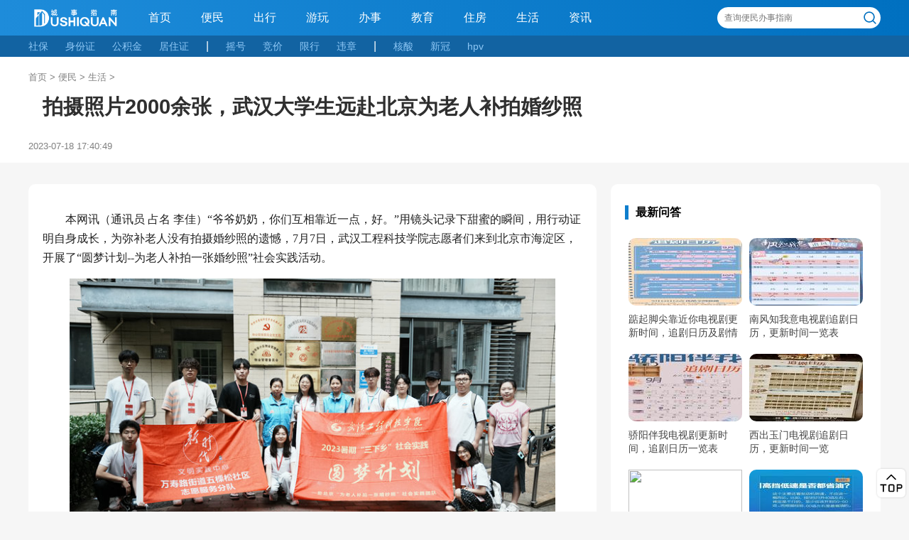

--- FILE ---
content_type: text/html
request_url: https://wiki.dushiquan.net/wd/20230718/10906.html
body_size: 7166
content:
<!DOCTYPE html>
<html>
    <head>
        <meta http-equiv="Content-Type" content="text/html; charset=utf-8" />
        <title>拍摄照片2000余张，武汉大学生远赴北京为老人补拍婚纱照 - 生活 - 城事指南</title>
        <meta name="keywords" content="武汉大学生" />
        <meta name="description" content="本网讯（通讯员 占名 李佳）&ldquo;爷爷奶奶，你们互相靠近一点，好。&rdquo;用镜头记录下甜蜜的瞬间，用行动证明自身成长，为弥补老人没有拍摄婚纱照的遗憾，7月7日，武汉工程科技学院志愿者们来到北京市海淀区，开展了&ldquo;圆梦计划--为老人补拍一张婚纱照&rdquo;社会实践活动。在开展社会实践的这..." />
        <meta property="og:description" content="本网讯（通讯员 占名 李佳）&ldquo;爷爷奶奶，你们互相靠近一点，好。&rdquo;用镜头记录下甜蜜的瞬间，用行动证明自身成长，为弥补老人没有拍摄婚纱照的遗憾，7月7日，武汉工程科技学院志愿者们来到北京市海淀区，开展了&ldquo;圆梦计划--为老人补拍一张婚纱照&rdquo;社会实践活动。在开展社会实践的这..." />
        <meta name="viewport" content="width=device-width, user-scalable=no, initial-scale=1.0, maximum-scale=1.0, minimum-scale=1.0">
        <meta property="og:url" content="https://wiki.dushiquan.net/wd/20230718/10906.html"/>
        <meta property="og:release_date" content="2023-07-18 17:40:49"/>
        <meta property="og:image" content="//img.hzpp.cc/uploadfiles/2023/0718/thumb_200_200_1689672184210893.jpg" />
        <meta http-equiv="mobile-agent" content="format=html5; url=https://mwiki.dushiquan.net/wd/20230718/10906.html"/>
        <link rel="alternate" media="only screen and (max-width:640px)"  href="https://mwiki.dushiquan.net/wd/20230718/10906.html" />
        <meta name="applicable-device" content="pc">
        <meta http-equiv="Cache-Control" content="no-transform" />
        <meta http-equiv="Cache-Control" content="no-siteapp" />
        <link rel="stylesheet" type="text/css" href="//static.dushiquan.net/statics/css/dushiquan/base.css">
        <link rel="stylesheet" type="text/css" href="//static.dushiquan.net/statics/css/dushiquan/index.css">
		<link rel="stylesheet" type="text/css" href="//static.dushiquan.net/statics/css/dushiquan/detail.css?v=20220810">
		<link rel="shortcut icon" href="//static.dushiquan.net/statics/images/dushiquan/favicon.ico" type="image/x-icon" />
        
        
        <script src="https://lf3-cdn-tos.bytecdntp.com/cdn/expire-1-M/jquery/3.5.1/jquery.min.js" type="application/javascript"></script>
        <script type="text/javascript" src="//static.dushiquan.net/statics/js/dushiquan/base.js?v=20230418"></script>
        <script type="text/javascript" src="//static.dushiquan.net/statics/js/dushiquan/links.js"></script>
        
        <script type="text/javascript">
            if (navigator.userAgent.match(/(Android|WindowsPhone|webOS|iPhone|ios|iPad|BlackBerry)/i)) {
				window.location.href = "https://mwiki.dushiquan.net/wd/20230718/10906.html";
            }
        </script>
        
        <script language="javascript" src="https://portal.dushiquan.net/api.php?op=count&id=10906&modelid=24"></script>
        
        <script>
        var _hmt = _hmt || [];
        (function() {
          var hm = document.createElement("script");
          hm.src = "https://hm.baidu.com/hm.js?27c14cff9216b878e627116dc4a2bdeb";
          var s = document.getElementsByTagName("script")[0]; 
          s.parentNode.insertBefore(hm, s);
        })();
        </script>
    </head>
    <body style='background:#f6f6f6;' class='wd-body'>
        <div class='header'>
            <div class='navbar'>
                <ul>
                    <li class='wd-logo'><a href='https://wiki.dushiquan.net'><img src='//static.dushiquan.net/statics/images/dushiquan/logo/wd_logo_white.png'></a></li>
                                        <li style='margin-left:15px;'><a href="https://wiki.dushiquan.net">首页</a></li>
                                        <li><a href="https://wiki.dushiquan.net/wd/">便民</a></li>
                                                                                <li><a href="https://wiki.dushiquan.net/wd/cx/">出行</a></li>
                                        <li><a href="https://wiki.dushiquan.net/wd/yw/">游玩</a></li>
                                        <li><a href="https://wiki.dushiquan.net/wd/bs/">办事</a></li>
                                        <li><a href="https://wiki.dushiquan.net/wd/jy/">教育</a></li>
                                        <li><a href="https://wiki.dushiquan.net/wd/zf/">住房</a></li>
                                        <li><a href="https://wiki.dushiquan.net/wd/sh/">生活</a></li>
                                        <li><a href="https://wiki.dushiquan.net/wd/zx/">资讯</a></li>
                                                                                                                        
                    <div class='wd-search'>
                        <form action="https://portal.dushiquan.net/search/index/init.html" method="get" target="_blank">
                            <input type="hidden" name="m" value="content"/>
                            <input type="hidden" name="c" value="newsearch"/>
                            <input type="hidden" name="a" value="index"/>
                            <input type="hidden" name="siteid" value="5" id="siteid"/>
                            <input type="text" class="text" name="wd" id="wd" placeholder="查询便民办事指南"/>
                            <button type='submit'><i></i></button>
                        </form>
                    </div>
                </ul>
            </div>
            
            <div class='sub_navbar'>
                <ul>
                    <li><a target='_blank' href='https://wiki.dushiquan.net/ciku/shebao/'>社保</a></li>
                    <li><a target='_blank' href='https://wiki.dushiquan.net/ciku/shenfenzheng/'>身份证</a></li>
                    <li><a target='_blank' href='https://wiki.dushiquan.net/ciku/gongjijin/'>公积金</a></li>
                    <li><a target='_blank' href='https://wiki.dushiquan.net/ciku/juzhuzheng/'>居住证</a></li>
                    <li> | </li>
                    <li><a target='_blank' href='https://wiki.dushiquan.net/ciku/yaohao/'>摇号</a></li>
                    <li><a target='_blank' href='https://wiki.dushiquan.net/ciku/jingjia/'>竞价</a></li>
                    <li><a target='_blank' href='https://wiki.dushiquan.net/ciku/xianxing/'>限行</a></li>
                    <li><a target='_blank' href='https://wiki.dushiquan.net/ciku/weizhang/'>违章</a></li>
                    <li> | </li>
                    <li><a target='_blank' href='https://wiki.dushiquan.net/ciku/hesuanjiance/'>核酸</a></li>
                    <li><a target='_blank' href='https://wiki.dushiquan.net/ciku/xinguanyimiao/'>新冠</a></li>
                    <li><a target='_blank' href='https://wiki.dushiquan.net/ciku/hpv/'>hpv</a></li>
                    
                </ul>
            </div>
        </div>
        
        <div class='m-header'>
            <div class='nav'>
                <button id='nav-more-btn'><img src='//static.dushiquan.net/statics/images/dushiquan/m/nav-more.svg'></button>
                <a href='/'><img src='//static.dushiquan.net/statics/images/dushiquan/m/white_logo.png' class='logo'></a>
                <button id='nav-search-btn'><img src='//static.dushiquan.net/statics/images/dushiquan/m/search.svg'></button>
            </div>

            <div class='nav2'>
                <form class='search' action="https://portal.dushiquan.net/search/index/init.html" method="get" target="_blank">
                    <input type="hidden" name="m" value="content"/>
                    <input type="hidden" name="c" value="newsearch"/>
                    <input type="hidden" name="a" value="index"/>
                    <input type="hidden" name="siteid" value="5" id="siteid"/>
                    <input type='text' class='search-text' name="wd" id="wd">
                    <input type='submit' class='search-btn' value=''>
                </form>
                <button class='search-close'><img src="//static.dushiquan.net/statics/images/dushiquan/m/close.svg"></button>
            </div>

            <div class='sidebar'>
                <ul>
                                        <li><a href="https://wiki.dushiquan.net">首页</a></li>
                                        <li><a href="https://wiki.dushiquan.net/wd/">便民</a></li>
                                                                                <li><a href="https://wiki.dushiquan.net/wd/cx/">出行</a></li>
                                        <li><a href="https://wiki.dushiquan.net/wd/yw/">游玩</a></li>
                                        <li><a href="https://wiki.dushiquan.net/wd/bs/">办事</a></li>
                                        <li><a href="https://wiki.dushiquan.net/wd/jy/">教育</a></li>
                                        <li><a href="https://wiki.dushiquan.net/wd/zf/">住房</a></li>
                                        <li><a href="https://wiki.dushiquan.net/wd/sh/">生活</a></li>
                                        <li><a href="https://wiki.dushiquan.net/wd/zx/">资讯</a></li>
                                                                                                                    </ul>
            </div>

        </div>
        
        <div class='question-top'>
            <div class='question-container'>
                <div class='main-left'>
                    
                    <div class='wd-bread-nav'>
                        <ul>
                            <li><a href="https://wiki.dushiquan.net">首页</a></li>  >
                            <li><a href="https://wiki.dushiquan.net/wd/">便民</a> > <a href="https://wiki.dushiquan.net/wd/sh/">生活</a> > </li>
                        </ul>
                    </div>
                    
                    <h1>拍摄照片2000余张，武汉大学生远赴北京为老人补拍婚纱照</h1>
                    <div class='question-detail'>
                        <span>2023-07-18 17:40:49</span>
                    </div>
                </div>
                <div class='main-right'></div>
            </div>
        </div>
        
        <div class='container'>
            <div class='main-left'>
                <div class='article'>
                    <div class="content card">
                        <p style="text-indent: 2em; text-align: left;">本网讯（通讯员 占名 李佳）“爷爷奶奶，你们互相靠近一点，好。”用镜头记录下甜蜜的瞬间，用行动证明自身成长，为弥补老人没有拍摄婚纱照的遗憾，7月7日，武汉工程科技学院志愿者们来到北京市海淀区，开展了“圆梦计划--为老人补拍一张婚纱照”社会实践活动。</p><p style="text-align:center"><img alt="微信图片_20230718173238.jpg" src="//img.hzpp.cc/uploadfiles/2023/0718/1689672184210893.jpg"/></p><p style="text-indent: 2em; text-align: left;">在开展社会实践的这段时间内，志愿者们联系北京市海淀区万寿路紫金长安社区居委会，带上摄影设备和服装，上门帮助老人化妆打扮，让老人在镜头下呈现出最美的自己。拍摄现场，志愿者们通过闲聊的方式了解到老人们的身体健康，爱情故事和他们自己内心的想法，从而拍摄出他们最期待的模样。</p><p style="text-align:center"><img alt="微信图片_20230718173805.jpg" src="//img.hzpp.cc/uploadfiles/2023/0718/1689672219694543.jpg"/></p><p style="text-indent: 2em; text-align: left;">社区工作人员主动帮助对接老人，带领志愿者们前往老人家中，为志愿者们能够更高效的完成工作贡献一份力。万寿路紫金长安社区内，当地社区居委会在了解了该团队工作内容后，对其竖起了大拇指并主动加入其中，引领志愿者前往老人家中，并简单介绍老人基本情况，大大方便了志愿者们的工作。</p><p style="text-align:center"><img alt="微信图片_20230718173841.jpg" src="//img.hzpp.cc/uploadfiles/2023/0718/1689672226834520.jpg"/></p><p style="text-indent: 2em; text-align: left;">换上美丽的婚纱，身着笔挺的西装，在志愿者们的指导下，镜头中留下他们幸福的笑容。拍摄完成后，志愿者们在最短的时间内，对照片进行后期修改处理、装裱相框。</p><p style="text-indent: 2em; text-align: left;">在后续时间里，志愿者们将会从在北京这段时间内为爷爷奶奶所拍摄的2000余张照片中挑选出最美的那张，以邮寄的方式送到他们手中。从武汉而来，回到五湖四海，据了解，武汉工程科技学院圆梦计划项目自2015年成立以来，已走过全国40多个地区，累计为1400余位老人进行了免费的婚纱照拍摄。本次圆梦计划将在北京市开展十余天，预计为海淀区20多对老人补拍婚纱照。</p>                    </div>
                </div>
                
                                                                                                <div class='card card_copyright_info'>
                    特别声明：以上内容(包括视频、图片或音频)均为都市圈用户圈姐自行上传发布，版权归版权方及用户所有，内容仅供参考，本平台仅提供信息存储空间服务。上述内容如果侵害了您的个人利益，请及时与我们联系删除。
                </div>
                
                
                
                                
                
                <div class="card keywords_box">
                    <div class="keywords_box_top">
                        <div class="keywords_box_title">相关问答</div>
                        <ul class="keywords_box_nav">
                                                                                                                                            <li><a target="_blank" href="https://wiki.dushiquan.net/ciku/wuhandaxuesheng/" title="武汉大学生">武汉大学生</a></li>
                                                                                                                                        </ul>
                    </div>
                    
                    <div class="keywords_article_list">
                                                                                                                                                                                                                                                                                                
                                                
                                                                        <ul>
                                                        <li><a href='https://wiki.dushiquan.net/wd/20230718/10907.html' target="_blank">四季常青，武汉大学生圆老人婚纱梦</a></li>
                                                        <li><a href='https://wiki.dushiquan.net/wd/20230718/10906.html' target="_blank">拍摄照片2000余张，武汉大学生远赴北京为老人补拍婚纱照</a></li>
                                                    </ul>
                    </div>
                    <!-- -->
                                                                                                                                            
                    <!-- -->
                                                                                                                                            <div class="page_btns">
                        <a href="https://wiki.dushiquan.net/wd/20230714/10899.html" class="preone">上一篇：不完美受害人电视剧在哪个平台播出呢</a>                        <div class="midbox">
                            <a href="https://wiki.dushiquan.net" target="_blank">
                                <i class="detail_home_icon"></i>
                                <span>主页</span>
                            </a>
                            <a href="https://wiki.dushiquan.net/wd/sh/">
                                <i class="detail_menu_icon"></i>
                                <span>栏目</span>
                            </a>
                        </div>
                        <a href="https://wiki.dushiquan.net/wd/20230726/10938.html" class="nextone">下一篇：华强北鬼市在哪个地方,附鬼市地址以及华强北简介</a>                    </div>
                </div>
                
                                <div class='card similar-list'>
                    <div class="recommend-list-tit">其他推荐</div>
                    <ul>
                                                            <li>
                        <a href="https://wiki.dushiquan.net/wd/20230912/11031.html" target="_blank">
                                                        <img src="https://img.hzpp.cc/uploadfiles/2023/0912/thumb_160_80_20230912082742388.jpg">
                                                        <div class="item-right">
                                <span class="item-right-title">踮起脚尖靠近你电视剧更新时间，追剧日历及剧情简介</span>
                                <span class="item-right-time">2023-09-12</span>
                            </div>
                        </a>
                    </li>
                                        <li>
                        <a href="https://wiki.dushiquan.net/wd/20230912/11030.html" target="_blank">
                                                        <img src="https://img.hzpp.cc/uploadfiles/2023/0912/thumb_160_80_20230912081205617.jpg">
                                                        <div class="item-right">
                                <span class="item-right-title">南风知我意电视剧追剧日历，更新时间一览表</span>
                                <span class="item-right-time">2023-09-12</span>
                            </div>
                        </a>
                    </li>
                                        <li>
                        <a href="https://wiki.dushiquan.net/wd/20230911/11029.html" target="_blank">
                                                        <img src="https://img.hzpp.cc/uploadfiles/2023/0911/thumb_160_80_20230911080930503.jpg">
                                                        <div class="item-right">
                                <span class="item-right-title">骄阳伴我电视剧更新时间，追剧日历一览表</span>
                                <span class="item-right-time">2023-09-11</span>
                            </div>
                        </a>
                    </li>
                                        <li>
                        <a href="https://wiki.dushiquan.net/wd/20230911/11028.html" target="_blank">
                                                        <img src="https://img.hzpp.cc/uploadfiles/2023/0911/thumb_160_80_20230911080108210.jpg">
                                                        <div class="item-right">
                                <span class="item-right-title">西出玉门电视剧追剧日历，更新时间一览</span>
                                <span class="item-right-time">2023-09-11</span>
                            </div>
                        </a>
                    </li>
                                        <li>
                        <a href="https://wiki.dushiquan.net/wd/20230830/11015.html" target="_blank">
                                                        <div class="item-right">
                                <span class="item-right-title">高铁随车人员工资待遇如何，附解答以及其他岗位的岗位详情</span>
                                <span class="item-right-time">2023-08-30</span>
                            </div>
                        </a>
                    </li>
                                        <li>
                        <a href="https://wiki.dushiquan.net/wd/20230809/10997.html" target="_blank">
                                                        <div class="item-right">
                                <span class="item-right-title">4.2米货车拉货价目表，附货车拉货注意事项</span>
                                <span class="item-right-time">2023-08-09</span>
                            </div>
                        </a>
                    </li>
                                                            </ul>
                </div>
                                
            </div>
            <div class='main-right'>
                
                <div class="recommend-list card">
                    <div class="recommend-list-tit">最新问答</div>
                    <ul>
                                                                        <li>
                            <a href='https://wiki.dushiquan.net/wd/20230912/11031.html'  target='_blank'>
                                <img src='https://img.hzpp.cc/uploadfiles/2023/0912/thumb_160_95_20230912082742388.jpg'>
                                <span>踮起脚尖靠近你电视剧更新时间，追剧日历及剧情简介</span>
                            </a>
                        </li>
                                                <li>
                            <a href='https://wiki.dushiquan.net/wd/20230912/11030.html'  target='_blank'>
                                <img src='https://img.hzpp.cc/uploadfiles/2023/0912/thumb_160_95_20230912081205617.jpg'>
                                <span>南风知我意电视剧追剧日历，更新时间一览表</span>
                            </a>
                        </li>
                                                <li>
                            <a href='https://wiki.dushiquan.net/wd/20230911/11029.html'  target='_blank'>
                                <img src='https://img.hzpp.cc/uploadfiles/2023/0911/thumb_160_95_20230911080930503.jpg'>
                                <span>骄阳伴我电视剧更新时间，追剧日历一览表</span>
                            </a>
                        </li>
                                                <li>
                            <a href='https://wiki.dushiquan.net/wd/20230911/11028.html'  target='_blank'>
                                <img src='https://img.hzpp.cc/uploadfiles/2023/0911/thumb_160_95_20230911080108210.jpg'>
                                <span>西出玉门电视剧追剧日历，更新时间一览</span>
                            </a>
                        </li>
                                                <li>
                            <a href='https://wiki.dushiquan.net/wd/20230811/11027.html'  target='_blank'>
                                <img src='https://img.dushiquan.net/uploadfiles/tuku/202304/20230401CyoELG.jpg_medium.jpg'>
                                <span>深圳电动自行车如何注销过户？车管所官方回复答案来了！</span>
                            </a>
                        </li>
                                                <li>
                            <a href='https://wiki.dushiquan.net/wd/20230810/11026.html'  target='_blank'>
                                <img src='https://img.hzpp.cc/uploadfiles//2023/0810/thumb_160_95_1691646777013066.jpeg'>
                                <span>汽车怎么开最省油？央视发布9个省油小妙招</span>
                            </a>
                        </li>
                                                                    </ul>
                </div>
                
                <div id="newest-articles">
                    <div class="recommend-list card">
                        <div class="recommend-list-tit">最新文章</div>
                        <ul >
                                                                         <li>
                            <a href="https://sz.dushiquan.net/yl/20231220/7966.html" target="_blank">
                                <img src="https://static.dushiquan.net/uploadfiles/2023/1220/thumb_160_95_20231220044427533.png">
                                <span>2023第35届MANHUNT世界男模大赛中国总决赛圆满落幕</span>
                            </a>
                        </li>
                                                 <li>
                            <a href="https://sz.dushiquan.net/sz/jy/20231220/7965.html" target="_blank">
                                <img src="https://img.hzpp.cc/uploadfiles/tuku/202311/20231124yt46ID.jpg_medium.jpg">
                                <span>深圳图书馆的书可以买吗</span>
                            </a>
                        </li>
                                                 <li>
                            <a href="https://sz.dushiquan.net/sz/bs/20231220/7963.html" target="_blank">
                                <img src="https://static.dushiquan.net/uploadfiles/2023/1220/thumb_160_95_20231220024518366.jpg">
                                <span>深圳少儿医保怎么绑定社康</span>
                            </a>
                        </li>
                                                 <li>
                            <a href="https://sz.dushiquan.net/sz/zf/20231220/7962.html" target="_blank">
                                <img src="https://img.hzpp.cc/uploadfiles//2023/1220/thumb_160_95_1703053154835055.jpeg">
                                <span>深圳公租房怎么查排名（区排名+市排名）</span>
                            </a>
                        </li>
                                                 <li>
                            <a href="https://sz.dushiquan.net/sz/jt/20231220/7960.html" target="_blank">
                                <img src="https://static.dushiquan.net/uploadfiles/2023/1220/thumb_160_95_20231220115311272.jpg">
                                <span>深圳各口岸有自助签注机吗</span>
                            </a>
                        </li>
                                                 <li>
                            <a href="https://sz.dushiquan.net/sz/ly/20231219/7959.html" target="_blank">
                                <img src="https://img.dushiquan.net/uploadfiles/tuku/202211/20221117ZnJdx9.jpg_medium.jpg">
                                <span>2024年元旦去深圳仙湖植物园要不要预约？</span>
                            </a>
                        </li>
                                                                        </ul>
                    </div>
                    
                    <div class='wd-right_side_qrcode card'>
                        <div class='item-left'>
                            <strong>深圳都事圈</strong>
                            <span>扫码关注即可获得更多办事指南及福利信息</span>
                        </div>
                        <img src='//static.dushiquan.net/statics/images/dushiquan/qrcode.jpg'>
                    </div>
                </div>
                    
            </div>
        </div>
        <div class='footer'>
            <div class='footer-inner'>
                <div class='footer-left'>
                    <ul class='footer-row'>
                        <li><a href='https://sz.dushiquan.net/about/' target='_blank'>关于我们</a></li>
                        <li><a href='https://sz.dushiquan.net/contact/' target='_blank'>商务合作</a></li>
                        <li><a href='https://sz.dushiquan.net/copyright/' target='_blank'>版权声明</a></li>
                    </ul>



                    <p>未经授权任何单位个人不得镜像转载本站内容，违者必究！</p>
                    <p>投诉与建议: pm#dushiquan.net</p>
                    <p>深圳都市圈 版权所有 Copyright © 2022 DUSHIQUAN All Rights Reserved</p>
                    <p><a target='_blank' href='https://beian.miit.gov.cn/' rel='nofollow'>粤ICP备2021026318号</a></p>
                </div>
                <div class='footer-right'>
                    <img class='weixin_qrcode' src='//static.dushiquan.net/statics/images/dushiquan/qrcode.jpg'>
                    <button class='weixin_btn'></button>
                    <p>微信公众号</p>
                </div>
            </div>
        </div>

        <div class='gotop'><i></i></div>
        <div class='gotop-menu'>
            <ul>
                <li class='gt-weixin'><a href='javascript:;'></a></li>
                <li class='gt-weibo'><a href='https://weibo.com/u/7343424485' target='_blank' rel='nofollow'></a></li>
                <li class='gt-bsb'><a href='https://sz.dushiquan.net/bsb/' target='_blank'></a></li>
            </ul>
            <div class='gt-weixin-qrcode'>
                <img src='//static.dushiquan.net/statics/images/dushiquan/qrcode.jpg'>
            </div>
        </div>
        
        <script src="https://res.wx.qq.com/open/js/jweixin-1.2.0.js"></script>
        <script>
            var regex = /(<([^>]+)>|\n|\r)/ig;
            var desc = "本网讯（通讯员 占名 李佳）&ldquo;爷爷奶奶，你们互相靠近一点，好。&rdquo;用镜头记录下甜蜜的瞬间，用行动证明自身成长，为弥补老人没有拍摄婚纱照的遗憾，7月7日，武汉工程科技学院志愿者们来到北京市海淀区，开展了&ldquo;圆梦计划--为老人补拍一张婚纱照&rdquo;社会实践活动。在开展社会实践的这..."
            var wxshare = {
                title: "拍摄照片2000余张，武汉大学生远赴北京为老人补拍婚纱照",
                desc: desc,
                url: window.location.href,
                //img: "//img.hzpp.cc/uploadfiles/2023/0718/1689672184210893.jpg"
                img: "https://static.dushiquan.net/statics/images/dushiquan/wx_logo.jpg"
            };

            $.ajax({
                type: "GET",
                url: "https://portal.dushiquan.net/content/index/wechat_jssdk.html?url="+wxshare.url,
                dataType: "jsonp",
                jsonp: "callback",
                jsonpCallback: "success_jsonpCallback",
                success: function(data){
                    wx.config({
                         debug: false,
                         appId: data.appId,
                         timestamp: data.timestamp,
                         nonceStr: data.nonceStr,
                         signature: data.signature,
                         jsApiList: [
                            'onMenuShareTimeline',
                            'onMenuShareAppMessage',
                            'onMenuShareQQ',
                            'onMenuShareWeibo',
                            'onMenuShareQZone'
                        ]
                    });
                },
                error:function(data) {
                    console.log("connect failed");
                }
            });

            wx.ready(function() {
                var shareData = {
                    title: wxshare.title,
                    desc: wxshare.desc,
                    link: wxshare.url,
                    imgUrl: wxshare.img
                };
                wx.onMenuShareAppMessage(shareData);
                wx.onMenuShareTimeline(shareData);
                wx.onMenuShareQQ(shareData);
                wx.onMenuShareQZone(shareData);
            });
            wx.error(function(res) {
                //alert(res.errMsg);
            });
        </script>
    </body>
</html>

--- FILE ---
content_type: text/css
request_url: https://static.dushiquan.net/statics/css/dushiquan/base.css
body_size: 10958
content:
body{margin:0;padding:0;border:0;}
ul{padding:0}
li{list-style:none;}
.header{width:100%;min-width:1200px;}
.container{width:1200px;margin:10px auto;}
.footer{width:100%;min-width:1200px;}

/* 头部 */
.header .header-top{border-bottom:1px solid #e4e4e4;}
.header .header-top .header-top-inner{width:1200px;margin:0 auto;height:30px;line-height:30px;font-size:14px;}
.header .header-top .header-top-inner a.mobile-door {float:right;color:black;text-decoration:none;}


.header .header-medium{width:900px;margin:0 auto;height:100px;}
.header .header-medium .site-logo{display:inline-block;height:100%;}
.header .header-medium .site-logo a{text-decoration:none;position:relative;display:block;}
.header .header-medium .site-logo a span{display:block;white-space:nowrap;font-size:27px;font-weight:bold;color:#0171c1;position:absolute;right:110px;bottom:5px;}
.header .header-medium .site-logo img{width:110px;height:40px;object-fit:cover;padding-top:30px;}

.header .header-medium .site-logo-2{display:inline-block;height:100%;}
.header .header-medium .site-logo-2 img{width:110px;height:60px;object-fit:cover;padding-top:20px;}

.header .header-medium .site-logo-gz{display:inline-block;height:100%;}
.header .header-medium .site-logo-gz img{width:100px;height:65px;object-fit:cover;padding-top:20px;}

.header .header-medium .site-logo-default{display:inline-block;height:100%;}
.header .header-medium .site-logo-default img{width:240px;height:60px;object-fit:cover;padding-top:20px;}

.header .header-medium .search-form span{display:block;height:15px;margin-top:20px;font-size:12px;}
.header .header-medium .search-form{display:inline-block;height:80px;float:right;}
.header .header-medium .search-form form{height:36px;margin-top:10px;width:316px;}
.header .header-medium .search-form form input{height: 32px;width: 250px;float: left;border: 1px solid #0070C0;border-radius: 5px 0 0 5px;outline:0;padding:1px 2px;}
.header .header-medium .search-form form button{height: 36px;width: 60px;float: right;border-radius:0 5px 5px 0;border:1px solid #0070C0;border-left-width:0;background:linear-gradient(to right,#1e8cda ,#0070C0);color:white;outline:0;padding:0;}

.header .navbar{background:linear-gradient(to right,#1e8cda ,#0070C0);width:100%;}
.header .navbar ul{width:1200px;margin:0 auto;}
.header .navbar ul li{display:inline-block;color:white;}
.header .navbar ul li.active{background:#156aa7;}
.header .navbar ul li a{text-decoration:none;display:block;height:50px;line-height:50px;width:70px;color:white;text-align:center;}
.header .navbar ul li a img{width:25px;height:25px;margin-top:12.5px;float:right;}

.header .subnavbar{background:#156aa7;width:100%;}
.header .subnavbar ul{width:1200px;margin:0 auto;height: 35px;white-space: nowrap;overflow-x: auto;}
.header .subnavbar ul li{display:inline-block;font-size:14px;}
.header .subnavbar ul li.active{background:#2b699a;}
.header .subnavbar ul li a{text-decoration:none;display:block;height:35px;line-height:35px;width:70px;color:#64beff;text-align:center;min-width:70px;width:auto;}

.header .subnavbar ul::-webkit-scrollbar {
height:7px;
}

/* 滚动槽 */
::-webkit-scrollbar-track {
-webkit-box-shadow:inset006pxrgba(0,0,0,0.3);
border-radius:10px;
}

/* 滚动条滑块 */
::-webkit-scrollbar-thumb {
border-radius:10px;
background:rgba(0,0,0,0.3);
-webkit-box-shadow:inset006pxrgba(0,0,0,0.5);
}

::-webkit-scrollbar-thumb:window-inactive {
background:rgba(0,0,0,0.1);
}



#todaydate{font-style:normal;}
#todayweather{font-style:normal;}
/* 头部end */

.container::after{display:block;content:"";clear:both;}
.container .main-left{width:800px;margin:0;display:inline-block;}
.container .main-left::after{display:block;content:"";clear:both;}
.container .main-right{width:380px;margin:0;display:inline-block;float:right;}
.container .main-right::after{display:block;content:"";clear:both;}

/* 列表 */
.subnav{color:gray;}
.subnav a{color:gray;text-decoration:none;}


.list{width:93%;}
.list ul{padding:0;border-top:1px solid lightgray;}
.list ul li{list-style:none;}

.list-item{padding:20px 0;border-bottom:1px solid lightgray;display:flex;}
.list-item::after{display:block;content:"";clear:both;}
.list-item .list-item-thumb{display:inline-block;margin-right:15px;}
.list-item .list-item-thumb img{width:250px;height:190px;object-fit:cover;border-radius:10px;}

.list-item .list-item-right{display:inline-block;flex:1;overflow:hidden;padding-bottom:10px;}
.list-item .list-item-right h3{margin-top:0;font-size:20px;height:30px;line-height:30px;white-space:nowrap;overflow:hidden;text-overflow:ellipsis;margin-bottom:23px;font-weight:bold;}
.list-item .list-item-right h3 a{text-decoration:none;color:#383838;font-weight:bold;}

.list-item .list-item-right .list-item-detail{font-size:12px;}
.list-item .list-item-right .list-item-detail .author{color:gray;text-decoration:none;margin-right:10px;}
.list-item .list-item-right .list-item-detail .datetime{color:gray;text-decoration:none;}

.list-item .list-item-right .list-item-desc{font-size:12px;height:63px;line-height:21px;overflow:hidden;color:gray;    -webkit-line-clamp: 3;display: -webkit-box;-webkit-box-orient: vertical;word-break:break-all;}

.list-item .list-item-right .tags{padding-top:5px;}
.list-item .list-item-right .tags a{padding:5px 15px;border:1px solid lightgray;text-decoration:none;color:gray;border-radius:10px;font-size:10px;}

.list-item-nopic .list-item-right{width:100%!important;}
/* 列表end */


/* tools */
.tools{width:100%;}
.tools .tools-title{width:100%;text-align:center;height:50px;line-height:50px;background-color:#9dd858;color:white;}
.tools .tools-subtitle{height:30px;line-height:30px;padding-left:10px;border-left:7px solid #0070C0;margin-top:5px;}
.tools ul.tools-list{padding:0;}
.tools ul.tools-list::after{display:block;content:"";clear:both;}
.tools ul.tools-list li{list-style:none;display:inline-block;width:29.5%;margin:5px 1.9%;text-align:center;float:left;}
.tools ul.tools-list li a{display:block;text-align:center;padding:20px 0;border:1px solid lightgray;border-radius:5px;text-decoration:none;color:gray;}
.tools ul.tools-list li a:hover{background:lightgray;}
.tools ul.tools-list li a img{width:20px;height:20px;}
.tools ul.tools-list li a span{max-width:64px;white-space:nowrap;overflow:hidden;display:inline-block;}


/* right-box */
.right-box{margin-top: 50px;}
.right-box .box-title{padding-left:10px;border-left:7px solid #0070C0;}
.right-box ul.box-list{padding:0;}
.right-box ul.box-list li{list-style:none;padding:10px 0;border-bottom:1px solid lightgray;}
.right-box ul.box-list li a{}
.right-box ul.box-list li a::after{display:block;content:"";clear:both;}
.right-box ul.box-list li a img{display:inline-block;width:100px;height:80px;object-fit:cover;}
.right-box ul.box-list li a .item-right{display:inline-block;width:270px;float:right;}
.right-box ul.box-list li a .item-right h4{margin-top:0;color:black;height:21px;line-height:21px;white-space:nowrap;overflow:hidden;text-overflow:ellipsis;font-size:16px;font-weight:300;}
.right-box ul.box-list li a .item-right span{display:block;color:gray;font-size:10px;height:37px;line-height:18.5px;overflow:hidden;}

.right-box ul.box-list-style2{list-style:none;border-top:1px solid lightgray;}
.right-box ul.box-list-style2 li{border:1px;border-style:solid;border-color:lightgray;border-top:0;}
.right-box ul.box-list-style2 li a{color:gray;text-decoration:none;font-size:16px;display:block;height:21px;line-height:21px;padding:20px;}


.right-box ul.box-list-style3{padding:0;}
.right-box ul.box-list-style3::after{content:"";display:block;clear:both;}
.right-box ul.box-list-style3 li{display:inline-block;width:160px;margin:10px 15px;padding:0;float:left;}
.right-box ul.box-list-style3 li a{text-decoration:none;}
.right-box ul.box-list-style3 li a img{width:100%;height:95px;object-fit:cover;display:block;border-radius:10px;}
.right-box ul.box-list-style3 li a span{display:block;font-size:14px;color:#444444;height:38px;line-height:19px;overflow:hidden;margin-top:10px;font-family:"Arial";}

.right-box ul.box-list-style-ku{}
.right-box ul.box-list-style-ku li{display:inline-block;width:44%;margin:10px 2.5%;height:120px;border-radius:10%;border-radius:10px;}
.right-box ul.box-list-style-ku li a{font-size:20px;display:block;color:white;text-align:center;height:120px;line-height:120px;text-decoration:none;background:rgba(0,0,0,0.5);border-radius:10px;}
.right-box ul.box-list-style-ku li:nth-child(1){background:url(//static.dushiquan.net/statics/images/dushiquan/right_box/detail/1.jpg);background-size:cover;}
.right-box ul.box-list-style-ku li:nth-child(2){background:url(//static.dushiquan.net/statics/images/dushiquan/right_box/detail/2.jpg);background-size:cover;}
.right-box ul.box-list-style-ku li:nth-child(3){background:url(//static.dushiquan.net/statics/images/dushiquan/right_box/detail/3.jpg);background-size:cover;}
.right-box ul.box-list-style-ku li:nth-child(4){background:url(//static.dushiquan.net/statics/images/dushiquan/right_box/detail/4.jpg);background-size:cover;}


.right-box-style2{}
.right-box-style2 .box-title{padding-left:10px;border-left:7px solid #0070C0;}
.right-box-style2 ul{padding:0;}
.right-box-style2 ul li{list-style:none;display:inline-block;width:22.5%;padding:0 0.5%;margin-bottom:15px;}
.right-box-style2 ul li a{text-align:center;text-decoration:none;}
.right-box-style2 ul li a img{width:100%;height:80px;object-fit:cover;border-radius:10px;}
.right-box-style2 ul li a span{display:block;color:black;width:100%;overflow:hidden;text-overflow:ellipsis;white-space:nowrap;height:21px;line-height:21px;font-size:14px;}



.right-box-style3{margin-bottom:10px;}
.right-box-style3 .box-title{color:#1e8cda;padding:0 10px;height:40px;line-height:40px;border-radius:5px;border:1px solid #1e8cda;margin-bottom:10px;}
.right-box-style3 .box-title a{color:#1e8cda;text-decoration:none;float:right;font-size:13px;}
.right-box-style3 .box-title:hover{background:#1e8cda;color:white;transition:background 0.3s;}
.right-box-style3 .box-title:hover a{color:white;transition:color 0.3s;}

.right-box-style3 .box-title-2{color:white;background:#1e8cda;padding:0 10px;height:40px;line-height:40px;border-radius:5px;margin-bottom:10px;}
.right-box-style3 .box-title-2 a{color:white;text-decoration:none;float:right;font-size:13px;}


.right-box-style3 ul{padding:0;margin:0;}
.right-box-style3 ul li{list-style:none;}

.right-box-style3 .art_list_top{margin-bottom:10px;}
.right-box-style3 .art_list_top a{display:flex;}
.right-box-style3 .art_list_top a:after{content:"";display:block;clear:both;}
.right-box-style3 .art_list_top img{display:inline-block;width:130px;height:90px;object-fit:cover;float:left;margin-right:5px;}
.right-box-style3 .art_list_top .item-right{display:inline-block;width:240px;height:90px;float:right;flex:1;}
.right-box-style3 .art_list_top .item-right strong{display:block;color:#101010;height:46px;line-height:23px;font-size:15px;font-weight:normal;margin-top:5px;overflow:hidden;}
.right-box-style3 .art_list_top .item-right span{display:block;color:gray;font-size:13px;line-height:25px;}

.right-box-style3 .art_list_item{font-size:14px;border-top:1px solid lightgray;}
.right-box-style3 .art_list_item a{text-decoration:none;display:block;height:45px;line-height:45px;overflow:hidden;text-overflow:ellipsis;white-space:nowrap;color:#2b2b2b;}
.right-box-style3 .art_list_item a:hover{background:#e8e8e8;transition:background 0.5s;}

.about_dushiquan{}
.about_dushiquan .about_dsq_title{margin: 1rem 0;padding-left: 10px;border-left: 7px solid #0070C0;}
.about_dushiquan .about_dsq_content{background:#e0e9ec;color:#2780bf;padding:10px;border-radius:5px;font-size:15px;}
.about_dushiquan .about_dsq_content p{line-height:25px;}

.common-title{margin:1rem 0;padding-left:10px;border-left:7px solid #0070C0;}
.common-title a{text-decoration:none;float:right;color:gray;font-size:13px;}
.right-introduce {padding:1rem;margin-top:1rem;background:#f9f9f9;text-indent:2rem;color:gray;line-height:2rem;font-family: 楷体, 楷体_GB2312, SimKai;}
.right-map {height:400px;width:100%;}

.right-questions{}
.right-questions ul{}
.right-questions ul li{padding:10px;border-bottom:1px solid lightgray;}
.right-questions ul li:nth-last-child(1){border-radius:0 0 10px 10px;border-bottom-width:0;}
.right-questions ul li a{text-decoration:none;}
.right-questions ul li a div.item-right{}
.right-questions ul li a div.item-right em{display:block;font-style:normal;color:#3a3a3a;font-size:0.95rem;line-height:24px;white-space:nowrap;overflow:hidden;text-overflow:ellipsis;}
.right-questions ul li a div.item-right span{display:block;color:#a0a0a0;font-size:0.75rem;margin-top:0.5rem;}


/*底部*/
.friends{}
.friends ul{padding:0;margin:10px 0;font-size:14px;padding-left:10px;}
.friends ul li{list-style:none;display:inline-block;padding:12px 0;width:23%;font-size:14px;}
/* .friends ul li:nth-child(1){padding:0;} */
.friends ul li a{text-decoration:none;color:#353535;}

.footer{background:linear-gradient(to right,#1e8cda ,#0070C0);height:200px;}
.footer .footer-inner{width:1200px;margin:0 auto;padding-top:30px;}
.footer .footer-inner::after{display:block;content:"";clear:both;}
.footer .footer-inner ul.footer-row{padding:0;margin:0 0 20px 0;}
.footer .footer-inner ul.footer-row li{list-style:none;display:inline-block;width:100px;}
.footer .footer-inner ul.footer-row li a{text-decoration:none;color:white;}

.footer .footer-inner p{color:white;margin:5px 0;font-size:14px;}
.footer .footer-inner p a{color:white;text-decoration:none;}

.footer .footer-left{display:inline-block;float:left;}
.footer .footer-right{display:inline-block;float:right;margin-right:20px;height:150px;}
.footer .footer-right img{width:100px;height:100px;}
.footer .footer-right p{text-align:center;}

.footer .footer-right .weixin_qrcode{display:none;}
.footer .footer-right .weixin_btn{background:url(https://static.dushiquan.net/statics/images/dushiquan/weixin.svg);width:20px;height:20px;border-radius:50%;border:0;display:block;margin:30px auto 0;outline:0;cursor:pointer;padding:22px;}
.footer .footer-right .weibo_btn{background:url(https://static.dushiquan.net/statics/images/dushiquan/weibo_white.svg);width:20px;height:20px;border:0;display:block;margin:30px auto 0;outline:0;cursor:pointer;padding:22px;}

.bread-nav{}
.bread-nav ul{padding:0;color:gray;font-size:0.8rem;}
.bread-nav ul li{list-style:none;display:inline-block;color:gray;}
.bread-nav ul li a{color:gray;text-decoration:none;}

.gotop {position: fixed;left: 58%;margin-left: 600px;bottom: 20px;background-color: #fff;height: 40px;width: 40px;transition: all .3s ease 0s;border-radius:6px;box-shadow: rgba(0, 0, 0, 0.18) 0px 0px 3px 0px;}
.gotop i {display: block;width: 40px;height: 40px;background:url(https://static.dushiquan.net/statics/images/dushiquan/top.svg);cursor:pointer;border:0;outline:0;border-radius:6px;}

.gotop-menu{position: fixed;left: 58%;margin-left: 600px;bottom: 55px;display:none;}
.gotop-menu ul{}
.gotop-menu ul li{margin-bottom:10px;box-shadow: rgba(0, 0, 0, 0.18) 0px 0px 3px 0px;width:30px;height:30px;padding:5px;border-radius:6px;background:white;}
.gotop-menu ul li a{display:block;width:30px;height:30px;border-radius:6px;}

.gotop-menu ul li.gt-weixin{}
.gotop-menu ul li.gt-weixin a{background:url(https://static.dushiquan.net/statics/images/dushiquan/weixin_black.svg);}
.gotop-menu ul li.gt-weibo{}
.gotop-menu ul li.gt-weibo a{background:url(https://static.dushiquan.net/statics/images/dushiquan/weibo_black.svg);}
.gotop-menu ul li.gt-bsb{}
.gotop-menu ul li.gt-bsb a{background:url(https://static.dushiquan.net/statics/images/dushiquan/toolsicon/7.svg);}

.gt-weixin-qrcode {position:relative;display:none;}
.gt-weixin-qrcode img{display:block;position:absolute;right:50px;bottom:55px;width:100px;height:100px;box-shadow: rgba(0, 0, 0, 0.18) 0px 0px 3px 0px;}

@media screen and (max-width: 1310px) {
    .gotop {left: auto;right: 5px;margin-left: auto;}
    .gotop-menu {left: auto;right: 5px;margin-left: auto;}
}


.tag-top{width:100%;min-width:1200px;height:300px;text-align:center;object-fit:cover;background:url(https://static.dushiquan.net/statics/images/dushiquan/tagback.jpg);background-size:cover;}
.tag-top h1{color:white;font-size:50px;line-height:150px;margin:0;letter-spacing:10px;font-weight:bold;text-shadow: 10px 10px 20px black;white-space:nowrap;overflow:hidden;text-overflow:ellipsis;}
.tag-top h1::before{content:"#";color:white;font-size:50px;}
.tag-top h1::after{content:"#";color:white;font-size:50px;}

.imagine-tags{width:100%;max-width:700px;margin:0 auto;background:rgba(0,0,0,0.2);padding:5px 0;}
.imagine-tags h3{color:white;}
.imagine-tags p{color:white;margin:10px 0;}
.imagine-tags p a{color:white;background:rgba(0,0,0,0.3);padding:2px 7px;border-radius:10px;font-size:14px;text-decoration:none;}

.tag-box{width:570px;margin:0 auto;}
.tag-box .list {width:100%;}
.tag-box .list ul{border-color:#f1f1f1;}
.tag-box .list .list-item{border-color:#f1f1f1;}
.tag-box .list .list-item .list-item-right{width:380px;}
.tag-box .list .list-item .list-item-thumb img{border:1px solid #ececec;border-radius:20px;width:170px;height:150px;}
.tag-box .list .list-item .list-item-right h3{margin-bottom:10px;font-size:20px;font-weight:bold;}
.tag-box .list .list-item .list-item-right h3 a{font-weight:bold;}
.tag-box .list .list-item .list-item-right .list-item-desc{height:42px;-webkit-line-clamp:2;}
.tag-box .list .list-item .list-item-right .tags a{border-color:#f1f1f1;}

.tag-row{width:100%;}
.tag-row:after{display:block;content:"";clear:both;}
.tag-row .tag-col-3{display:inline-block;width:23%;float:left;padding:0 1%;}
.tag-row .tag-col-6{display:inline-block;width:48%;float:left;padding:0 1%;}

.tag-right-tools{margin-bottom:20px;}
.tag-right-tools h4{margin:10px 0 5px;font-size:17px;position:relative;height:24px;line-height:24px;padding-left:10px;color:#444444;}
.tag-right-tools h4:before{content: "";display: block;position: absolute;left: 0;top: 3px;height: 18px;width: 5px;border-radius: 2px;background: #0070C0;}
.tag-right-tools ul{margin:0;}
.tag-right-tools ul li{display:inline-block;width:49.2%;float:left;height:35px;line-height:35px;border-style:solid;border-color:#f1f1f1;border-width:1px 0 0 1px;}
.tag-right-tools ul li:nth-child(2n+2){border-right-width:1px;}

.tag-right-tools ul li:nth-child(1){border-radius:5px 0 0 0;}
.tag-right-tools ul li:nth-child(2){border-radius:0 5px 0 0;}
.tag-right-tools ul li:nth-last-child(1){border-bottom-width:1px;border-radius:0 0 5px 0;border-right-width:1px;}
.tag-right-tools ul li:nth-last-child(2){border-bottom-width:1px;border-radius:0 0 0 5px;}
.tag-right-tools ul li a{text-decoration:none;color:gray;font-size:14px;display:block;padding:0 5px;}


.tag-search-box{padding:10px;border:1px solid #f1f1f1;border-radius:5px;margin:15px 0;}
.tag-search-box h4{margin:10px 0 5px;font-size:17px;position:relative;height:24px;line-height:24px;color:#444444;text-align:center;}
.tag-search-box form{width:80%;height:30px;margin:0 auto 25px;}
.tag-search-box form:after{content:"";display:block;clear:both;}
.tag-search-box form input.text{display:inline-block;width:70%;height:30px;line-height:30px;padding:0;border:1px solid lightgray;border-right-width:0;outline:0;}
.tag-search-box form button{display:inline-block;width:29.5%;height:32px;line-height:30px;float:right;background:#1e8cda;color:white;text-align:center;border:1px solid #1e8cda;outline:0;padding:0;cursor:pointer;}

.tag-search-status{text-align:center;height:30px;line-height:30px;color:#6d6d6d;font-weight:normal;}
.tag-search-status img{height:25px;width:25px;}
.tag-search-out-desc{font-size:12px;color:gray;}

.tag-left-menus{}
.tag-left-menus h4{margin:10px 0 5px;font-size:17px;position:relative;height:24px;line-height:24px;padding-left:10px;color:#444444;}
.tag-left-menus h4:before{content: "";display: block;position: absolute;left: 0;top: 3px;height: 18px;width: 5px;border-radius: 2px;background: #0070C0;}

.tag-banshi-part{}
.tag-banshi-part h5{color:#349ee8;font-size:16px;margin:10px 0 5px;line-height:30px;height:30px;border-bottom:1px solid #f1f1f1;}
.tag-banshi-part h5 a.slide{font-size:12px;color:#b5b5b5;text-decoration:none;float:right;font-weight:normal;cursor:pointer;}
.tag-banshi-part ul{margin:5px 0 10px;display:none;}
.tag-banshi-part ul:after{content:"";display:block;clear:both;}
.tag-banshi-part ul li{display:inline-block;width:33.33%;float:left;height:25px;line-height:25px;font-size:14px;}
.tag-banshi-part ul li a{text-decoration:none;color:#737373;}


.tag-filter-box{padding:10px;border:1px solid #f1f1f1;margin-top:15px;border-radius:5px;}
.tag-filter-box h4{margin:0 0 5px;font-size:17px;position:relative;height:24px;line-height:24px;padding-left:10px;color:#444444;}
.tag-filter-box h4:before{content: "";display: block;position: absolute;left: 0;top: 3px;height: 18px;width: 5px;border-radius: 2px;background: #0070C0;}


.type-list{border-bottom:1px dashed #f1f1f1;}
.type-list .type-list-title{display:inline-block;font-size:14px;color:gray;}
.type-list .type-list-items{
    display:inline-block;
    overflow-x: auto;
    width: 100%;
    color: black;
    white-space: nowrap;
}



.type-list .type-list-items::-webkit-scrollbar {
height:5px;
}

/* 滚动槽 */
.type-list .type-list-items::-webkit-scrollbar-track {
-webkit-box-shadow:inset006pxrgba(0,0,0,0.3);
border-radius:10px;
}

/* 滚动条滑块 */
.type-list .type-list-items::-webkit-scrollbar-thumb {
border-radius:10px;
background:rgba(0,0,0,0.1);
-webkit-box-shadow:inset006pxrgba(0,0,0,0.5);
}
.type-list .type-list-items::-webkit-scrollbar-thumb:window-inactive {
background:rgba(0,0,0,0.1);
}


.container{padding-top:0!important;}
.toutiao_banner_title{margin-top:0!important;}

.type-list .type-list-items ul{margin:10px 0;}
.type-list .type-list-items ul li{display:inline-block;margin-right:10px;}
.type-list .type-list-items ul li a{background:#def1ff;color:#0f7ecd;text-decoration:none;font-size:14px;display:block;height:20px;line-height:20px;border-radius:20px;padding:2px 7px;}

.type-list .type-list-items ul li.active{}
.type-list .type-list-items ul li.active a{background:#0f7ecd;color:white;}

.type-btns{text-align:center;}
.type-btns button{margin-top:10px;width:100px;height:30px;line-height:30px;border:0;border-radius:10px;cursor:pointer;font-size:14px;outline:0;}
.type-btns button.reset{background:#ececec;color:#565656;}
.type-btns button.confirm{background:#3ea5ef;color:white;}

.type-btns button.reset:hover{background:lightgray;}
.type-btns button.confirm:hover{background:#3494d8;}

.pages{white-space:nowrap;margin:20px auto;color:#636363;}
.pages a{text-decoration:none;color:gray;border:1px solid #b5b5b5;padding:5px 10px;margin:0 4px;border-radius:3px;}
.pages a:hover{background:#c1c1c1;color:#636363;border-color:#c1c1c1;}
.pages span{margin:0 4px;padding:5px 10px;background:#c1c1c1;color:#636363;border-radius:3px;}
.pages a.a1{}






.load_more{padding:10px 20px;background:white;border:1px solid #93e2ec;display:block;margin:5px auto;border-radius:10px;cursor:pointer;outline:none;}
.no_more_loaded{color:gray;margin:10px auto;text-align:center;display:none;}



/* 问答 */
.question-top{width:100%;min-width:1200px;background:white;}
.question-container{width:1200px;margin:0px auto 10px;}
.question-container::after{display:block;content:"";clear:both;}
.question-container .main-left{width:800px;margin:0;display:inline-block;}
.question-container .main-left::after{display:block;content:"";clear:both;}
.question-container .main-right{width:380px;margin:0;display:inline-block;float:right;}
.question-container .main-right::after{display:block;content:"";clear:both;}
.question-container h1{font-size:1.8rem;color:#2f2f2f;margin-top:0;text-align:center;}

.bg-white{background:white;}
.card{background:white;padding:20px;margin:20px 0!important;border-radius:10px;border-width:0!important;}
.article-wd{padding-right:0!important;}
.answer-desc{background:#eeeeee;color:#585858;font-size:15px;line-height:25px;user-select:none;-webkit-user-select: none;-moz-user-select: none;}
.answer-desc::before{display:inline-block;content:"答案精选";background:#b7b7b7;padding:0 0.5rem 0.1rem;color:#fbfbfb;border-radius:5px;}
.question-detail{font-size:0.8rem;padding:0.5rem 0 1rem;color:gray;}

.author-box{color:gray;background:white;padding:20px;margin:20px 0!important;border-radius:10px;border-width:0!important;}
.author-box .author-tit{padding:10px 0;border-bottom:1px dashed gray;}
.author-box .author-thumb{text-align:center;padding:10px 0 5px;}
.author-box .author-thumb img{width:80px;height:80px;object-fit:cover;border-radius:50%;}
.author-box .author-name{padding:10px 0;text-align:center;color:black;margin-bottom:20px;}
.author-box .author-name a{color:black;text-decoration:none;}

.author-box .author-details{border-top:1px dashed lightgray;padding-top:20px;font-size:12px;position:relative;}
.author-box .author-details::after{display:block;content:"";clear:both;}
.author-box .author-details::before{display:block;background:lightgray;width:1px;content:"";color:lightgray;position:absolute;left:50%;right:50%;height:30px;line-height:30px;}
.author-box .author-details .author-articles{display:inline-block;width:45%;text-align:center;}
.author-box .author-details .author-articles span{display:block;}
.author-box .author-details .author-art-views{display:inline-block;width:45%;float:right;text-align:center;}
.author-box .author-details .author-art-views span{display:block;}

.recommend-list ul{padding:0;}
.recommend-list ul::after{content:"";display:block;clear:both;}
.recommend-list ul li{display:inline-block;width:160px;margin:10px 5px;padding:0;float:left;}
.recommend-list ul li a{text-decoration:none;}
.recommend-list ul li a img{width:100%;height:95px;object-fit:cover;display:block;border-radius:10px;}
.recommend-list ul li a span{display:block;font-size:14px;color:#444444;height:38px;line-height:19px;overflow:hidden;margin-top:10px;font-family:"Arial";}
.recommend-list-tit {padding: 0 10px;border-left: 5px solid #0f7ecd;font-weight: bold;line-height: 20px;margin:10px 0;}

.similar-list ul {margin-bottom:0;}
.similar-list ul li{padding:0 10px 20px 0;}
.similar-list ul li:nth-last-child(1){padding-bottom:0;}
.similar-list ul li img{display:inline-block;width:160px;height:80px;object-fit:cover;margin-right:20px;}
.similar-list ul li a{color:gray;display:flex;text-decoration:none;}
.similar-list ul li a:hover{color:gray;}
.similar-list ul li .item-right{display:inline-block;flex:1;}
.similar-list ul li .item-right .item-right-title{display:block;line-height:25px;height:50px;overflow:hidden;font-size:15px;color:#424242;}
.similar-list ul li .item-right .item-right-time{display:block;line-height:40px;height:40px;overflow:hidden;font-size:12px;}

.wd-logo{float: left;}
.wd-logo a{height: 40px!important;padding-top: 10px;width:auto!important;}
.wd-logo a img{width:auto!important;height:30px!important;margin-top:0!important;}

.wd-body{min-width:1200px;}/*自适应改成pc的了，底下的注释也是这么回事*/

.wd-body .m-header{width:100%;margin:0 auto;display:none;}
.wd-body .m-header .nav{height:3rem;background:linear-gradient(to right,#1e8cda ,#0070C0);color:white;z-index:999;text-align:center;}
.wd-body .m-header .nav .logo{width:5rem;height:2.5rem;margin-top:0.25rem;}
.wd-body .m-header .nav button {background:none;color:white;border:0;margin-top:0.5rem;}
.wd-body .m-header .nav button:focus{outline:0;}
.wd-body .m-header .nav button img{height:2rem;width:2rem;}
.wd-body .m-header #nav-more-btn {float:left}
.wd-body .m-header #nav-search-btn {float:right;}
.wd-body .m-header .nav2{display:none;padding-left:0.5rem;padding-top:0.5rem;height:2.5rem;background:linear-gradient(to right,#1e8cda ,#0070C0);color:white;z-index:999;}
.wd-body .m-header .nav2 form{width:88%;height:2rem;display:inline-block;}
.wd-body .m-header .nav2 form input.search-text{outline:none;height:32px;border:0;width:90%;padding:0;float:left;border-radius:50px 0 0 50px;}
.wd-body .m-header .nav2 form input.search-btn{outline:none;height:32px;border:0;width:10%;float:right;background:white;border-radius:0 50px 50px 0;background:url(https://static.dushiquan.net/statics/images/dushiquan/search_blue.svg) no-repeat white center;background-size:1.4rem;}
.wd-body .m-header .nav2 .search-close{display:inline-block;background:none;color:white;border:0;outline:0;float:right;}
.wd-body .m-header .nav2 .search-close img{height:2rem;width:2rem;}
.wd-body .m-header .sidebar{display:none;width:100%;height:10rem;background:rgba(0,0,0,0.8);position:absolute;top:3rem;z-index:998;}
.wd-body .m-header .sidebar ul{text-align:center;}
.wd-body .m-header .sidebar ul li{text-align:center;display:inline-block;width:20%;padding:0.5rem 0;}
.wd-body .m-header .sidebar ul li a{color:white;text-decoration:none;}


.wd-bread-nav{}
.wd-bread-nav ul{padding:0.5rem 0 0;color:gray;font-size:0.8rem;}
.wd-bread-nav ul li{list-style:none;display:inline-block;color:gray;}
.wd-bread-nav ul li a{color:gray;text-decoration:none;}

.wd-body .sub_navbar{width:100%;background:#1263a2;}
.wd-body .sub_navbar ul{width:1200px;margin:0 auto;}
.wd-body .sub_navbar ul li{display:inline-block;color:white;padding:0 10px;}
.wd-body .sub_navbar ul li:nth-child(1){padding-left:0;}
.wd-body .sub_navbar ul li a{text-decoration:none;color:#8ec7f5;display:block;height:30px;line-height:30px;font-size:14px;}

.wd-body .navbar ul::after{content:"";display:block;clear:both;}

.wd-body .wd-search{display:inline-block;float:right;}
.wd-body .wd-search form{width:230px;height:30px;padding-top:10px;}
.wd-body .wd-search form::after{content:"";display:block;clear:both;}
.wd-body .wd-search form input.text{display:inline-block;height:30px;padding:0;margin:0;border:0;line-height:30px;width:180px;padding:0 10px;outline:0;border-radius:50px 0 0 50px;font-size:12px;}
.wd-body .wd-search form button{display:inline-block;float:right;width:30px;height:30px;border:0;padding:5px;background:white;border-radius:0 50px 50px 0;outline:0;}
.wd-body .wd-search form button i{background:url(https://static.dushiquan.net/statics/images/dushiquan/search_blue.svg);width:20px;height:20px;background-size:cover;display:block;}

.wd-body{font-family:Helvetica;}
.wd-body .article{padding:0;}
.wd-body .keywords{padding: 20px 0;color: gray;font-size: 15px;line-height:30px;}
.wd-body .keywords a{color:gray;text-decoration:none;border:1px solid lightgray;padding:3px 8px;border-radius:10px;margin-right:15px;}


.wd-body .recommend-views{}
.wd-body .recommend-views a{color:gray;text-decoration:none;display:flex;overflow:hidden;}
.wd-body .recommend-views img{display:inline-table;width:5.5rem;height:5.5rem;border-radius:50%;object-fit:cover;margin-right:0.7rem;}
.wd-body .recommend-views .item-right{display:inline-table;min-height:5.5rem;flex:1;overflow:hidden;}
.wd-body .recommend-views .item-right strong{color:#272727;}
.wd-body .recommend-views .item-right p{font-size:0.7rem;line-height:1rem;overflow:hidden;text-overflow:ellipsis;margin:0.25rem 0;}
.wd-body .recommend-views .item-right p span{color:#272727;}
.wd-body .recommend-views .item-right p.view-detail{height:1rem;-webkit-line-clamp:1;display: -webkit-box;-webkit-box-orient: vertical;}
.wd-body .recommend-views .item-right p.view-desc{width:100%;height:2rem;margin-top:0.2rem;-webkit-line-clamp:2;display: -webkit-box;-webkit-box-orient: vertical;}

.wd-body .card_copyright_info{
    background: #e2e2e2;
    color: gray;
    line-height: 25px;
    font-size: 14px;
    border-radius: 10px;
    word-break:break-all;
}

.wd-list-right-qrcode{border:1px solid #f3f3f3;padding:15px;margin-top:20px;border-radius:5px;background:white;}
.wd-list-right-qrcode .item-left{display:inline-block;float:left;width:200px;}
.wd-list-right-qrcode .item-left strong{color:#0170c0;}
.wd-list-right-qrcode .item-left p{color:#2d93dc;}
.wd-list-right-qrcode img{display:inline-block;float:right;width:100px;}
.wd-list-right-qrcode:after{content:"";display:block;clear:both;}


.wd-body .article .content h2{border-left: 1rem solid #0f7ecd;padding-left: 0.5rem;line-height: 1.4rem;text-indent:0!important;margin-left:-20px;position:relative;z-index:99;font-size:1.25rem;}
.wd-body .article .content h2:after{content:"";display:block;height:1px;width:100%;position:absolute;top:0.725rem;left:0;background:linear-gradient(to right,#ffffff,#efefef,#ececec);z-index:-99;}
.wd-body .article .content h3{border-left: 1rem solid #0f7ecd;padding-left: 0.5rem;line-height: 1.4rem;text-indent:0!important;margin-left:-20px;position:relative;z-index:99;}
.wd-body .article .content h3:after{content:"";display:block;height:1px;width:100%;position:absolute;top:0.7rem;left:0;background:linear-gradient(to right,#ffffff,#efefef,#ececec);z-index:-99;}
.wd-body .article .content h4{border-left: 0.3rem solid #0f7ecd;padding-left: 0.3rem;line-height: 1.4rem;text-indent:0!important;font-weight:bold;font-size:1.1rem;}


.clearfix:after{content:"";display:block;clear:both;}

/* @media screen and (max-width:1200px){ */
    /* .wd-body .container{width:auto;padding:0 10px;} */
    /* .wd-body .container .main-left{display:block;margin:0 auto;} */
    /* .wd-body .container .main-right{display:block;float:inherit;width:800px;margin:0 auto;} */
    
    /* .wd-body .question-top{min-width:auto;} */
    /* .wd-body .question-container{width:auto;padding:0 10px;} */
    /* .wd-body .question-container .main-left{display:block;width:auto;} */
    /* .wd-body .question-container .main-right{display:block;float:left;} */
    
    /* .wd-body .header{min-width:auto;} */
    /* .wd-body .header .navbar ul{width:100%;} */
    
    /* .wd-body .footer{width:auto;min-width:auto;} */
    /* .wd-body .footer .footer-inner{width:auto;padding:30px 20px;} */
    
    /* .wd-body .article{padding:0;} */
    
    /* .wd-body .recommend-list ul{text-align:center;} */
    
    /* .wd-body .recommend-list ul li{width:23.6%;} */
    
/* } */

/* @media screen and (max-width:800px){ */
    /* .wd-body .container .main-left{width:auto;} */
    /* .wd-body .container .main-right{width:auto;} */
    /* .wd-body .question-container .main-left{width:auto;} */
    /* .wd-body .question-container .main-right{width:auto;} */
    /* .wd-body .header{display:none;} */
    /* .wd-body .m-header{display:block;} */
    
/* } */

/* @media screen and (max-width:791px){ */
    /* .wd-body .recommend-list ul li{width:31%;} */
/* } */

/* @media screen and (max-width:620px){ */
    /* .wd-body .footer .footer-right{display:none;} */
    /* .wd-body .footer .footer-inner ul.footer-row li{width:80px;font-size:0.82rem;} */
    /* .wd-body .footer{height:auto;} */
    /* .wd-body h1{font-size:1.3rem;} */
    /* .wd-body h3{font-size:1.1rem;} */
/* } */

/* @media screen and (max-width:570px){ */
    /* .wd-body .recommend-list ul li{width:47.5%;} */
/* } */

/* @media screen and (max-width:477px){ */
    /* .wd-body .recommend-list ul li{width:46%;} */
    /* .similar-list ul li img{width:130px;} */
/* } */







.catetop{margin-top:10px;position:relative;height:700px;background:linear-gradient(to right,rgba(215, 238, 255, 0.3), rgba(242, 240, 255, 0.3));}
.catetop_container{height:700px;width:1200px;margin:0 auto;}
.ctp_card{
background: white;
border-radius: 10px;
padding: 1rem;
margin-top: 1.5rem;
box-shadow:2px 5px 15px rgba(88, 148, 195, .3);

}

.ctp_card_tit{color: black;font-size: 17px;font-weight: bold;padding-bottom:5px;}
.ctp_card_tit:before{content:"";display:inline-block;width:4px;height:17px;background:#1f82d2;border-radius:5px;float:left;margin-right:5px;margin-top:2px;}
.ctp_card_tit a{font-size:13px;color:#b5b5b5;float:right;text-decoration:none;font-weight:normal;}


.part_cover_box{margin:30px auto 80px;width:1200px;position:relative;}
.part_cover_box .ctp_card{
    position: absolute;
    left: 0;
    top: -150px;
}


.catetop-city-travel-list {}
.catetop-city-travel-list ul{margin:0;}
.catetop-city-travel-list::after {clear: both;display: block;content: "";}
.catetop-city-travel-list li {display: inline-block;width: 16.666%;float: left;}
.catetop-city-travel-list li a {display: block;padding: 6px;position: relative;}
.catetop-city-travel-list li a img {width: 100%;height: 90px;object-fit: cover;border-radius: 5px;}
.catetop-city-travel-list li a p {
	position: absolute;
	bottom: 7px;
	left: 7px;
	width: calc(100% - 14px);
	margin: 0;
	color: white;
	height: 30px;
	line-height: 30px;
	font-size: 14px;
	text-align: center; 
	background: rgba(0, 0, 0, .55);
	border-radius: 0 0 5px 5px;
}


.ctp_banners{}
.ctp_banner {display:inline-block;width:33.33%;float:left;}
.ctp_banner a{display:block;margin:15px 10px;}
.ctp_banner a img{width:100%;height:160px;border-radius:10px;}
.ctp_banners:after{content:"";clear:both;display:block;}

.ctp_middle{}
.ctp_swipers{width:calc(66.66% - 20px);float:left;padding:0 10px;}
.ctp_activities{width:calc(33.33% - 20px);float:left;padding:0 10px;}
.ctp_middle:after{display:block;content:"";clear:both;}

.ctp_tags {margin:10px 0;padding:10px;overflow-x:auto;}
.ctp_tags ul {padding:0;white-space:nowrap;}
.ctp_tags ul li{display:inline-block;margin-right:10px;}
.ctp_tags ul li a{color:black;}

.ctp_tags::-webkit-scrollbar {height:5px;}
/* 滚动槽 */
.ctp_tags::-webkit-scrollbar-track {-webkit-box-shadow:inset006pxrgba(0,0,0,0.3);border-radius:10px;}
/* 滚动条滑块 */
.ctp_tags::-webkit-scrollbar-thumb {border-radius:10px;background:rgba(0,0,0,0.1);-webkit-box-shadow:inset006px rgba(0,0,0,0.5);}
.ctp_tags::-webkit-scrollbar-thumb:window-inactive {background:rgba(0,0,0,0.1);}

.ctp_swipers{}
.ctp_swiper_left{display:inline-block;float:left;height:300px;width:65%;}
.ctp_swiper_right{display:inline-block;float:left;height:300px;width:35%;}
.ctp_swipers:after{content:"";clear:both;display:block;}

.ctp_swipers a{display:block;position:relative;text-decoration:none;}
.ctp_swipers a img{width:100%;height:100%;position:absolute;left:0;top:0;object-fit:cover;}
.ctp_swipers a .swiper_detail{position:absolute;left:0;bottom:0;color:white;z-index:99;width:100%;}
.ctp_swipers a .swiper_detail h3{font-size: 17px;    font-weight: normal;    padding: 10px;margin-bottom:5px;}
.swiper_detail_bottom{padding:5px 10px 10px;font-size:13px;}
.swiper_detail_bottom em{font-style:normal;}
.swiper_detail_bottom span{float:right;}
.swiper_detail_bottom:after{content:"";clear:both;display:block;}
.ctp_swipers a:before{content:"";display:block;position:absolute;width:100%;height:100%;left:0;top:0;background:linear-gradient(rgba(0,0,0,0.05), rgba(0,0,0,0.3),rgba(0,0,0,0.5));z-index:5;}


.ctp_swiper_left a{height:300px;}
.ctp_swiper_right a{height:150px;}



.ctp_activities{height:300px;}
.ctp_act_top{margin-bottom:10px;}
.ctp_act_top ul{margin:0;text-align:center;}
.ctp_act_top ul li{display:inline-block;width:28%;margin:0 1.5%;text-align:center;
height:30px;line-height:30px;background:white;border-radius:5px;box-shadow:2px 5px 15px rgba(88, 148, 195, .3);color:#7d9db3;
cursor:pointer;}
.ctp_act_top ul li.active{background:#1182d2;color:#d9eaf7;}

.ctp_act_list{}
.ctp_act_list ul{}
.ctp_act_list ul li{width:calc(33.3% - 10px);display:inline-block;float:left;padding:5px;}
.ctp_act_list ul li a{display:block;position:relative;height:120px;}
.ctp_act_list ul li a img{display:block;width:100%;height:100%;object-fit:cover;}
.ctp_act_list ul li a span{display:block;height:20px;white-space:nowrap;overflow:hidden;text-overflow:ellipsis;line-height:20px;
position:absolute;bottom:0;left:0;width:calc(100% - 10px);color:white;font-size:13px;padding:0 5px;background:rgba(0,0,0,0.3);}
.ctp_act_list ul li a span.at_tit{bottom:20px;}
.ctp_act_list ul li a span.at_time{font-size:12px;}
.ctp_act_list ul:after{content:"";display:block;clear:both;}


.ctp_inline_cards{white-space:nowrap;}
.ctp_inline_cards a{display:inline-block;}
.cards-container{overflow:hidden;padding-bottom:20px;}
.ctp_inline_cards .ctp_card{margin-top:0;}
.ctp_art_list{}
.ctp_art_list ul{}
.ctp_art_list ul li{margin-bottom: 8px;padding-bottom: 6px;}
.ctp_art_list ul li:nth-last-child{margin-bottom:0;padding-bottom:0;}
.ctp_art_list ul li a{color:gray;font-size:14px;}
.ctp_art_list ul li a span.at_tit{display: block;white-space:nowrap;overflow:hidden;text-overflow:ellipsis;}
.ctp_art_list ul li a span.at_time{display: block;font-size:13px;color:#b7b7b7;}


.ctp_school_list{}
.ctp_school_list ul{margin:0;}
.ctp_school_list ul li{display:inline-block;width:50%;float:left;}
.ctp_school_list ul li a{display:block;height:22px;line-height:22px;margin-bottom:5px;padding:0 5px;white-space:nowrap;overflow:hidden;text-overflow:ellipsis;
color:#464646;font-size:14px;}
.ctp_school_list ul li a span{}
.ctp_school_list ul:after{content:"";clear:both;display:block;}

.ctp_bt_school_list{}
.ctp_bt_school_list ul{}
.ctp_bt_school_list ul li{padding: 7px;border-radius: 5px;margin-bottom: 5px;width: calc(16.66% - 14px);float: left;}
.ctp_bt_school_list ul li a{background: #f8fbff;display: block;padding: 10px;}
.ctp_bt_school_list ul li a p{margin-bottom: 7px;color: #777;font-size: 14px;overflow: hidden;text-overflow: ellipsis;white-space: nowrap;}
.ctp_bt_school_list ul li a p.qyName{color: #000;font-size: 16px;}
.ctp_bt_school_list ul:after{content:"";display:block;clear:both;}



.ctp_techan_list{}
.ctp_techan_list:after{display: block;content: "";clear: both;}
.ctp_fruit-intro-img{float: left;width: calc(33.33% - 12px);padding: 0 3px;position: relative;color: #555;margin:0 3px 6px;display: inline-block;}
.ctp_fruit-intro-img:hover{color: #555;}
.ctp_fruit-intro-text{padding: 20px 7px 0;background: rgba(0,0,0,.2);border-radius: 5px;}
.ctp_fruit-intro-text h3{font-size: 17px;font-weight: bold;overflow: hidden;text-overflow: ellipsis;white-space: nowrap;color: #fff;}
.ctp_fruit-intro-text p{font-size: 13px;color: #fff;margin-bottom:5px;padding-bottom:5px;}

.ctp_fit-1{background:#3892ad;}
.ctp_fit-2{background:#be83c5;}
.ctp_fit-3{background:#b17721;}
.ctp_fit-4{background:#f78178;}
.ctp_fit-5{background:#ffa41f;}
.ctp_fit-6{background:#ffcc33;}
.ctp_fit-7{background:#b2c30a;}
.ctp_fit-8{background:#7cc1f8;}
.ctp_fit-9{background:#93776c;}
.ctp_fit-10{background:#4da0c7;}

.ctp_tc_type:after {
    content: "";
    display: block;
    clear: both;
    position: absolute;
    font-size: 54px;
    transform: rotate(-20deg);
    right: 7px;
    top: 4px;
    color: rgba(255,255,255,0.2);
    font-weight: bold;
}

.ctp_tc_type-fruit,.ctp_tc_type-vegetable,.ctp_tc_type-meat,.ctp_tc_type-animals,.ctp_tc_type-drinks,.ctp_tc_type-folkways,.ctp_tc_type-food,
.ctp_tc_type-artefact,.ctp_tc_type-medicine,.ctp_tc_type-others{position: relative;}
.ctp_tc_type:after{content:"";display:block;clear:both;position:absolute;font-size:54px;transform:rotate(-20deg);right:7px;top:4px;color:rgba(255,255,255,0.2);font-weight:bold;}
.ctp_tc_type-fruit:after{content: "水果";}
.ctp_tc_type-vegetable:after{content: "蔬菜";}
.ctp_tc_type-meat:after{content: "肉类";}
.ctp_tc_type-animals:after{content: "动物";}
.ctp_tc_type-drinks:after{content: "饮品";}
.ctp_tc_type-folkways:after{content: "民俗";}
.ctp_tc_type-food:after{content: "美食";}
.ctp_tc_type-artefact:after{content: "工艺品";}
.ctp_tc_type-medicine:after{content: "药材";}
.ctp_tc_type-others:after{content: "其他";}

.ctp_tc_rmcs-city-categ {}
.ctp_tc_rmcs-city-categ li{display: inline-block;width:calc(20% - 20px);float: left;padding: 10px;}
.ctp_tc_rmcs-city-categ li a{background: #ffcc33;display: block;color: #fff;padding: 10px 15px;border-radius: 5px;height: 72px;}
.ctp_tc_rmcs-city-categ li.ctp_tc_type-vegetable a{background: #9dcc67;}
.ctp_tc_rmcs-city-categ li.ctp_tc_type-meat a{background: #f78178;}
.ctp_tc_rmcs-city-categ li.ctp_tc_type-animals a{background: #f78178;}
.ctp_tc_rmcs-city-categ li.ctp_tc_type-drinks a{background: #7cc1f8;}
.ctp_tc_rmcs-city-categ li.ctp_tc_type-folkways a{background: #38ada2;}
.ctp_tc_rmcs-city-categ li.ctp_tc_type-food a{background: #FF9800;}
.ctp_tc_rmcs-city-categ li.ctp_tc_type-artefact a{background: #ab92d7;}
.ctp_tc_rmcs-city-categ li.ctp_tc_type-medicine a{background: #93776c;}
.ctp_tc_rmcs-city-categ li.ctp_tc_type-others a{background: #b1b1b1;}
.ctp_tc_rmcs-city-categ li a h3{font-size: 17px;height:20px;line-height:20px;white-space:nowrap;overflow:hidden;text-overflow:ellipsis;}
.ctp_tc_rmcs-city-categ li a p{margin-bottom: 0;color: #ad8715;}
.ctp_tc_rmcs-city-categ li.ctp_tc_type-vegetable a p{color: #528a12;}
.ctp_tc_rmcs-city-categ li.ctp_tc_type-meat a p{color: #aa261c;}
.ctp_tc_rmcs-city-categ li.ctp_tc_type-animals a p{color: #aa261c;}
.ctp_tc_rmcs-city-categ li.ctp_tc_type-drinks a p{color: #196db1;}
.ctp_tc_rmcs-city-categ li.ctp_tc_type-folkways a p{color: #225e59;}
.ctp_tc_rmcs-city-categ li.ctp_tc_type-food a p{color: #ffdaa4;}
.ctp_tc_rmcs-city-categ li.ctp_tc_type-artefact a p{color: #4f377b;}
.ctp_tc_rmcs-city-categ li.ctp_tc_type-medicine a p{color: #523d35;}
.ctp_tc_rmcs-city-categ li.ctp_tc_type-others a p{color: #6f6a6a;}



.ctp_xiaoqus{}
.ctp_xiaoqus ul{}
.ctp_xiaoqus ul li{display:inline-block;width:20%;float:left;}
.ctp_xiaoqus ul li a{display:block;color:#858585;padding:10px;}
.ctp_xiaoqu_title{font-size:16px;height:25px;line-height:25px;white-space:nowrap;overflow:hidden;text-overflow:ellipsis;color:#2f2f2f;}
.ctp_xiaoqu_title kbd{font-size:13px;background:#858585;color:white;padding:1px 5px;margin-right:3px;border-radius:3px;}
.ctp_xiaoqu_addr{font-size:14px;height:25px;line-height:25px;white-space:nowrap;overflow:hidden;text-overflow:ellipsis;}
.ctp_xiaoqus ul:after{content:"";clear:both;display:block;}



.ctp_activity_list{}
.ctp_activity_list ul{margin:10px 0 0;}
.ctp_activity_list ul li{display:inline-block;float:left;width:25%;margin-bottom:10px;}
.ctp_activity_list ul li a{display:flex;}
.ctp_activity_list ul li a .ctp_activity_left{display:inline-block;width:30%;position:relative;}
.ctp_activity_list ul li a .ctp_activity_right{display:inline-block;flex:1;font-size:13px;overflow:hidden;padding-left:5px;padding-right:5px;color:#858585;}
.ctp_activity_list ul li a .ctp_activity_right p{margin:0 0 10px;}
.ctp_activity_list ul li a .ctp_activity_left img{display:block;width:100%;height:110px;;object-fit:cover;}
.ctp_activity_list ul li a .ctp_activity_left span{display:block;height:20px;white-space:nowrap;overflow:hidden;text-overflow:ellipsis;line-height:20px;position:absolute;bottom:0;left:0;width:calc(100% - 10px);color:white;font-size:13px;padding:0 5px;background:rgba(0,0,0,0.3);}
.ctp_activity_list ul li a .ctp_activity_left span.at_tit{bottom:20px;}
.ctp_activity_list ul li a .ctp_activity_left span.at_time{font-size:12px;}

.ctp_activity_list ul:after{content:"";display:block;clear:both;}


.ctp_life_list{}
.ctp_life_col{display:inline-block;float:left;width:25%;}
.ctp_life_col .ctp_life_tit{}
.ctp_life_col ul{}
.ctp_life_col ul li{margin-bottom: 8px;padding-bottom: 6px;}
.ctp_life_col ul li:nth-last-child{margin-bottom:0;padding-bottom:0;}
.ctp_life_col ul li a{color:gray;font-size:14px;}
.ctp_life_col ul li a span{}
.ctp_life_col ul li a span.at_tit{display: block;white-space:nowrap;overflow:hidden;text-overflow:ellipsis;}
.ctp_life_col ul li a span.at_time{display: block;font-size:13px;color:#b7b7b7;}

.ctp_life_list:after{display:block;content:"";clear:both;}



.ctp_btm_tools_list{}
.ctp_btm_tools{display:inline-block;width:25%;float:left;}
.ctp_btm_tools_list:after{content:"";display:block;clear:both;}
.ctp_btm_tools ul{}
.ctp_btm_tools ul li{display:inline-block;width:50%;float:left;}
.ctp_btm_tools ul li a{display:block;text-align:center;height:30px;line-height:30px;margin:5px;
white-space:nowrap;overflow:hidden;text-overflow:ellipsis;border-radius:10px;font-size:15px;
color:#858585;border:1px solid 1px solid rgba(88, 148, 195, .1);box-shadow:2px 5px 10px rgba(88, 148, 195, .1);
font-size:13px;cursor:pointer;}
.ctp_btm_tools ul li a:hover{box-shadow:2px 5px 10px rgba(88, 148, 195, .5);}
.ctp_btm_tools ul:after{content:"";clear:both;display:block;}
.ctp_btm_tools_tit {margin:15px 5px 0;background:rgba(208, 240, 255, 0.5);border-radius:36px 24px 24px 0;}

.ctp_btm_tools_tit h3{
    display:inline-block;
    height: 32px;
    line-height: 32px;
    background-color: #4fa4e0;
    background-size: 24px 24px;
    background-position: 12px 12px;
    background-repeat: no-repeat;
    color: #fff;
    border-radius: 24px 4px 24px 4px;
    padding: 0 32px 0 32px;
    font-size: 15px;
    font-weight:normal;
    cursor: pointer;
    margin:0;
}

.ctp_btm_tools_tit a{
    display:inline-block;
    float:right;
    text-decoration:none;
    font-size:13px;
    height:32px;
    line-height:32px;
    color:#69b9f1;
    padding-right:10px;
}



.big_swiper_box{width:1200px;margin:10px auto;}
    
.big_swipers{width:1175px;}
.big_swiper_left{display:inline-block;float:left;height:400px;width:50%;}
.big_swiper_right{display:inline-block;float:left;height:400px;width:50%;}
.big_swipers:after{content:"";clear:both;display:block;}

.big_swipers a{display:block;position:relative;text-decoration:none;height: inherit;}
.big_swipers a img{width:100%;height:100%;position:absolute;left:0;top:0;object-fit:cover;}
.big_swipers a .big_swiper_detail{position:absolute;left:0;bottom:0;color:white;z-index:99;width:100%;}
.big_swipers a .big_swiper_detail h3{font-size: 17px;    font-weight: normal;    padding: 10px;margin-bottom:5px;}
.big_swiper_detail_bottom{padding:5px 10px 10px;font-size:13px;}
.big_swiper_detail_bottom em{font-style:normal;}
.big_swiper_detail_bottom span{float:right;}
.big_swiper_detail_bottom:after{content:"";clear:both;display:block;}
.big_swipers a:before{content:"";display:block;position:absolute;width:100%;height:100%;left:0;top:0;background:linear-gradient(rgba(0,0,0,0.05), rgba(0,0,0,0.3),rgba(0,0,0,0.5));z-index:5;}


.big_swiper_left a{height:400px;}
.big_swiper_right a{height:200px;display:inline-block;float:left;width:50%;}
.big_swiper_right:after{content:"";clear:both;display:block;}



--- FILE ---
content_type: text/css
request_url: https://static.dushiquan.net/statics/css/dushiquan/index.css
body_size: 5333
content:
a {
	text-decoration: none;
}

.navbar {
	padding: 0;
}

.yichu {
	overflow: hidden;
	text-overflow: ellipsis;
	white-space: nowrap;
}

.row {
	margin: 0;
}

.carousel-indicators {
	margin-bottom: 3px;
}

.carousel-indicators .dots {
	height: 7px;
	width: 7px;
	border-radius: 50%;
}

.carousel-caption {
	background: rgba(0, 0, 0, 0.3);
	padding: 15px;
	width: calc(100% - 7px);
	left: 3px;
	right: 3px;
	bottom: 0;
}

.carousel-caption h3 {
	font-size: 22px;
	font-weight: bold;
	letter-spacing: 1px;
}

.top-slide {}

.top-slide .carousel-item {}

.top-slide .carousel-item img {
	width: 100%;
	height: 450px;
	object-fit: cover;
}

#city {
	margin: 25px auto;
	padding: 15px 10px 5px;
	box-shadow: 0 2px 15px 0 rgba(8, 161, 234, .16);
	border-radius: 5px;
	background: #fff;
}

#city ul:after {
	content: "";
	display: block;
	clear: both;
}

#city ul li {
	display: inline-block;
	width: 20%;
	float: left;
}

#city ul li a {
	background: rgba(58, 158, 228, .7);
	width: 40px;
	line-height: 40px;
	height: 40px;
	color: #fff;
	font-size: 15px;
	text-align: center;
	display: block;
	border-radius: 8px;
	margin: 0 auto;
}

/*
#city ul li.city_dg a {
	background: rgba(58, 158, 228, .9);
}

#city ul li.city_hy a {
	background: rgb(46, 151, 225);
}

#city ul li.city_hz a {
	background: rgba(58, 158, 228, .9);
}

#city ul li.city_sw a {
	background: rgba(58, 158, 228, .7);
}
*/

.used {
	margin-bottom: 10px;
	box-shadow: 0 2px 15px 0 rgba(8, 161, 234, .16);
	background: #fff;
	border-radius: 5px;
    padding:12px 0;
}

.used:after {
	content: "";
	display: block;
	clear: both;
}

.used .used_icon {
	display: inline-block;
	float: left;
	width: 16.66%;
}

.used a {
	width: 65px;
	height: 65px;
	display: block;
	text-align: center;
	margin: 10px auto 10px;
	background: rgba(58, 158, 228, .1);
	border-radius: 50%;
	padding-top: 10px;
}

.used a img {
	display: block;
	margin: 0 auto;
	width: 23px;
	height: 23px;
}

.used a span {
	color: #1c8ad6;
	font-size: 12px;
	padding-top: 3px;
	display: inline-block;
}

.category {
	display: flex;
	justify-content: space-between;
	line-height: 40px;
	border-radius: 5px;
	box-shadow: 0 3px 10px rgba(0, 0, 0, .1);
	padding: 0;
	background: #3a9ee3;
}

.category_dg {
	background: #f2742f;
}

.category_hz {
	background: #a77d66;
}

.category_hy {
	background: #9a8db6;
}

.category_sw {
	background: #89bee6;
}

#dg .nothumb{
    background:#f2742f!important;
}

#hz .nothumb{
    background:#a77d66!important;
}

#hy .nothumb{
    background:#9a8db6!important;
}

#sw .nothumb{
    background:#89bee6!important;
}

.category .title span {
	padding: 0 20px;
	color: #444;
	cursor: pointer;
	font-size: 17px;
    height:41px;
    display:inline-block;
    line-height:41px;
}

.category .title span.active {
	background-color: #fff;
	color: #3a9ee4;
	border-radius: 5px 40px 40px 5px;
}

.category a {
	padding-right: 20px;
	color: #fff;
}

.category .title_dg span.active {
	color: #f2742f;
}

.category .title_hz span.active {
	color: #a77d66;
}

.category .title_hy span.active {
	color: #9a8db6;
}

.category .title_sw span.active {
	color: #89bee6;
}

#list_items_dg .nothumb2{
    background:#f2742f!important;
}

#list_items_hz .nothumb2{
    background:#a77d66!important;
}

#list_items_hy .nothumb2{
    background:#9a8db6!important;
}

#list_items_sw .nothumb2{
    background:#89bee6!important;
}

.title_content {
	margin: 20px 0 0;
	background: #fff;
	border-radius: 5px;
}

.img_left {
	padding: 0 7px;
	margin-top: 15px;
}

.img_left img {
	height: 185px;
	width: 100%;
	object-fit: cover;
}

.img_left .nothumb{
    height:185px;
    width:100%;
    background:#3a9ee3;
    padding:10px;
}

.img_left .nothumb strong{
    color:white;
    font-size:25px;
    line-height:35px;
    height:105px;
    overflow:hidden;
    font-weight:100;
    display:block;
}

.img_left .nothumb p{
    margin:0;
    height:35px;
    font-size:17px;
    font-weight:100;
    color:white;
    line-height:35px;
    white-space:nowrap;
    overflow:hidden;
    text-overflow:ellipsis;
}

.img_left .nothumb span{
    display:block;
    font-weight:100;
    height:25px;
    font-size:16px;
    line-height:25px;
    color:rgba(255,255,255,0.7);
}

.img_left>a:hover,
.img_right .right_title a:hover {
	color: #3a9ee4;
}

.img_right p,
.text_imgTitle {
	padding: 0 5px 2px;
}

.img_right_parent{margin-top:10px;}

.img_right {
	border-bottom: 1px solid #f1f1f1;
	padding-top: 10px;
}

.img_right .right_title {
	margin-bottom: 10px;
    font-size:14px;
}

.img_right .right_title a {
	color: #333;
}

.text_imgTitle {
	font-size: 17px;
	text-align: center;
	color: #3a9ee4;
    height:38px;
    line-height:38px;
    margin:0;
}

.img_right .text_imgLittlep {
	margin-top: -6px;
	font-size: 12px;
}

.list_nav>ul {
	margin: 0;
	box-shadow: 0 3px 10px rgb(0 0 0 / 10%);
	height: 40px;
	line-height: 40px;
	text-align: center;
	cursor: pointer;
	/*border-radius: 15px;*/
}

.list_nav>ul li {
	height: 40px;
	position: relative;
}

.list_nav>ul li:after {
	content: "";
	position: absolute;
	border-right: 1px solid lightgray;
	height: 20px;
	right: 0;
	top: 11px;
}

.list_nav>ul li:nth-last-child(1):after {
	border: none;
}

.list_nav>ul li:hover {
	border-bottom: 3px solid #3a9ee4;
}

.list_nav>ul li.active {
	border-bottom: 3px solid #3a9ee4;
}

.list_title {
	width: 32%;
	display: inline-block;
	padding: 5px 10px;
	vertical-align: top;
	margin-left: 7px;
	position: relative;
}

.list_title:after {
	content: "";
	position: absolute;
	border-right: 1px solid lightgray;
	height: 190px;
	right: -5px;
	top: 25px;
}

.list_title:nth-last-child(1):after {
	border: none;
}

.list_title>a {
	display: block;
	height: 40px;
	line-height: 40px;
	color: #444;
	border-bottom: 1px solid #f1f1f1;
}

.list_article>a>h3 {
	font-size: 16px;
	font-weight: normal;
	text-align: center;
	padding-top: 13px;
	color: #444;
	margin-bottom: 5px;
    text-shadow:0 1px 1px #909090;
}

.list_article>a>span {
	display: block;
	font-size: 12px;
	color: #999;
	margin-bottom: 5px;
    text-align:left;
}

.list_article>a>p {
	margin-bottom: 7px;
	font-size: 14px;
	color: #555;
	clear: both;
	margin-top: 5px;
	overflow: hidden;
	display: -webkit-box;
	-webkit-box-orient: vertical;
	-webkit-line-clamp: 2;
}

.list_all{height:230px;}

.list_title>a>img {
	height: 120px;
	object-fit: cover;
	display: inline-block;
	padding-top: 10px;
}

.list_title>a>div.nothumb2{
    height: 120px;
    padding: 10px;
    background:#3a9ee3;
}

.list_title>a>div.nothumb2 strong{
    display:block;
    line-height:30px;
    height:60px;
    overflow:hidden;
    color:white;
    font-size:20px;
    font-weight:100;
}

.list_title>a>div.nothumb2 span{
    display:block;
    height:30px;
    line-height:30px;
    margin-top:10px;
    font-size:15px;
    color:rgba(255,255,255,0.5);
    font-weight:100;
    text-align:right;
}

.list_title>a p.list_article_title {
	height: 30px;
	line-height: 30px;
	text-align: center;
    margin-bottom:5px;
}


.list_title .list_article_desc{
    display:block;
    font-size:13px;
    line-height:25px;
    overflow:hidden;
    height:50px;
    color:#b1b1b1;
}

.m-top {
	margin-top: 15px;
	background: #fff;
	border-radius: 5px;
	/*box-shadow: 0 2px 6px rgba(0,0,0,.6);*/
}

.work_head {
	height: 40px;
	line-height: 40px;
	box-shadow: 0 3px 10px rgba(0, 0, 0, .1);
}

.work_head>p {
	margin-bottom: 0;
	/* font-weight: bold; */
}

.work_head>a {
	border-left: 1px solid #f1f1f1;
	color: #999;
	font-size: 14px;
    text-align:center;
}

.work_nav_title {
	display: inline-block;
	border-right: 1px solid #e4e4e4;
	padding-bottom: 10px;
}

.work_nav_title:last-child {
	border: none;
}

.work_nav_title p {
	text-align: center;
	height: 40px;
	line-height: 40px;
	margin-bottom: 10px;
	border-bottom: 1px solid #ddd;
	font-size: 15px;
	color: #555;
}

.work_nav_list {
	padding: 0;
}

.work_nav_list>li {
	list-style: none;
	display: inline-block;
	width: 29.5%;
	margin: 5px 1.9%;
	text-align: center;
	float: left;
}

.work_nav_list>li a {
	display: block;
	text-align: center;
	padding: 10px 0;
	border: 1px solid lightgray;
	border-radius: 5px;
	text-decoration: none;
	color: gray;
}

.work_nav_list>li a img {
	width: 25px;
	height: 25px;
}

.work_nav_list>li a span {
	display: block;
	font-size: 13px;
	margin-top: 5px;
}

.m-top>p.bsfw {
	margin-bottom: 0;
	height: 40px;
	line-height: 40px;
	padding-left: 10px;
	box-shadow: 0 3px 10px rgba(0, 0, 0, .1);
	font-weight: bold;
}

.m-top>p.bsfw .sz {
	color: #3a9ee4;
}

.m-top>p.bsfw .dg {
	color: #f2742f;
}

.m-top>p.bsfw .hz {
	color: #a77d66;
}

.m-top>p.bsfw .hy {
	color: #9a8db6;
}

.m-top>p.bsfw .sw {
	color: #89bee6;
}

.bsfw_list>ul {
	padding: 2px 0px 10px 7px;
	margin-bottom: 0;
}

.bsfw_list>ul li {
	width: 16%;
	text-align: center;
	line-height: 40px;
	display: inline-block;
	padding-top: 10px;
	border: 1px solid #e3e3e3;
	margin-top: 8px;
	cursor: pointer;
}

.bsfw_list>ul li:hover {
	background: #ccc;
}

.bsfw_list ul li a {
	color: #000;
	font-size: 14px;
	display: inline-block;
	padding-top: 10px;
}

.tandian_nav>li {
	width: 18%;
	/*box-shadow: 0 2px 6px rgba(0,0,0,.1);*/
	border-radius: 10px;
	display: inline-block;
	margin-left: 10px;
	margin-top: 13px;
}

.tandian_nav>li a img {
	width: 100%;
	height: 190px;
	object-fit: cover;
	border-radius: 10px;
}

.tandian_nav>li a p {
	font-size: 15px;
	padding-top: 5px;
	color: #333;
	padding-left: 7px;
	margin-bottom: 3px;
}

.list_nav_dg ul li.active {
	border-bottom: 3px solid #f2742f;
}

.list_nav_hz ul li.active {
	border-bottom: 3px solid #a77d66;
}

.list_nav_hy ul li.active {
	border-bottom: 3px solid #9a8db6;
}

.list_nav_sw ul li.active {
	border-bottom: 3px solid #89bee6;
}

.loading_iframe {
	width: 100%;
	height: 500px;
	text-align: center;
}

.loading_iframe span {
	display: inline-block;
	text-align: center;
	font-size: 17px;
	color: gray;
	padding-top: 250px;
	line-height: 25px;
	height: 25px;
}

.loading_iframe span img {
	width: 25px;
	height: 25px;
	margin-left: 5px;
	float: right;
}

.right_dsq {
	margin-top: 15px;
	background: #fff;
	/*border-radius: 10px;*/
}

.dsq_title {
	background: rgba(58, 158, 228, .2);
	padding: 5px 0;
	color: #3a9ee4;
	padding-left: 10px;
}

.banner_img {
	display: block;
	margin-top: 10px;
}

.banner_img>img {
	border-radius: 10px;
}

.depot {
	background: #fff;
	margin-top: 10px;
}

.storehouse {
	height: 35px;
	line-height: 35px;
	border-bottom: 1px solid #aaa;
}

.storehouse .depot_title {
	width: 75%;
	display: inline-block;
	text-align: center;
	position: relative;
}

.storehouse .depot_title:before {
	content: "";
	position: absolute;
	background: url(../../images/dushiquan/shouye/jdk.svg) no-repeat;
	background-size: 1.4rem;
	width: 25px;
	height: 20px;
	top: 5px;
	left: 80px;
}

.storehouse .depot_title_xq:before {
	background: url(../../images/dushiquan/shouye/xq.svg) no-repeat;
	left: 92px;
	background-size: 1.4rem;
}

.storehouse .depot_title_rw:before {
	background: url(../../images/dushiquan/shouye/rwk.svg) no-repeat;
	background-size: 1.4rem;
}

.storehouse .depot_title_qy:before {
	background: url(../../images/dushiquan/shouye/qyk.svg) no-repeat;
	background-size: 1.4rem;
	left: 82px;
	top: 7px;
}

.storehouse .depot_title_ms:before {
	background: url(../../images/dushiquan/shouye/msk.svg) no-repeat;
	background-size: 1.5rem;
	top: 7px;
}

.storehouse .selects {
	background: transparent;
	border: none;
	outline: 0;
	display: inline-block;
	width: 20%;
	border-left: 1px solid #aaa;
	padding-left: 10px;
}

.tiaozhuan>ul li {
	display: inline-block;
	width: 22.5%;
	margin: 10px 0 0px 5px;
}

.tiaozhuan>ul li a {
	text-align: center;
}

.tiaozhuan>ul li a img {
	width: 100%;
	height: 80px;
	object-fit: cover;
	border-radius: 10px;
}

.tiaozhuan>ul li a span {
	display: block;
	color: black;
	width: 100%;
	height: 21px;
	line-height: 21px;
	font-size: 14px;
	overflow: hidden;
	text-overflow: ellipsis;
	white-space: nowrap;
}

.hidden {
	display: none;
}

.dsq_title a {
	float: right;
	color: #79a5e6;
	font-size: 13px;
	padding-right: 10px;
    padding-top: 3px;
}

.dt .ditie_city {
	margin-top: 10px;
}

.dt .ditie_city a {
	display: block;
	height: 40px;
	line-height: 40px;
	color: black;
	border: 1px solid #f5f5f5;
	text-decoration: none;
	border-radius: 5px;
    margin-bottom:5px;
    padding-left:10px;
    font-size:14px;
    box-shadow:2px 2px 2px #f5f5f5;
}

.dt .ditie_city a:hover{background:#f5f5f5;}

.dt .ditie_city a img{
    width: 20px;
    height: 20px;
    object-fit: cover;
    border-radius: 5px;
}

.dt h3 {
	font-size: 16px;
	height: 50px;
	line-height: 50px;
	margin-bottom: 0;
	font-weight: bold;
	color: #555;
	padding-left: 10px;
}

.dt h3 img {
	background: #0070C0;
	width: 22px;
    height: 22px;
    padding: 3px;
    border-radius: 50%;
    float: left;
    margin-top: 15px;
}

.dt ul {
	padding: 0;
	margin: 0;
	padding-left: 13px;
}

.dt ul:after {
	display: block;
	content: "";
	clear: both;
}

.dt ul li {
	display: inline-block;
	width: 25%;
	float: left;
	margin-bottom: 10px;
}

.dt ul li a {
	display: block;
	width: 90%;
	border-radius: 5px;
	border: 1px solid #efefef;
	font-size: 13px;
	color: #5f5f5f;
	padding:5px;
    border-left-width:5px;
}

.dt ul li a:hover{
    background:#efefef;
}

.dt ul li.line1 a {
	border-left: 5px solid #019800;
}

.dt ul li.line2 a {
	border-left: 5px solid #f9aa42;
}

.dt ul li.line3 a {
	border-left: 5px solid #4bc0ef;
}

.dt ul li.line4 a {
	border-left: 5px solid #ff585a;
}

.dt ul li.line5 a {
	border-left: 5px solid #a48dcc;
}

.dt ul li.line6 a {
	border-left: 5px solid #5bd4ca;
}

.dt ul li.line7 a {
	border-left: 5px solid #2d66b9;
}

.dt ul li.line9 a {
	border-left: 5px solid #ceadb3;
}

.dt ul li.line10 a {
	border-left: 5px solid #ffa2ba;
}

.dt ul li.line11 a {
	border-left: 5px solid #942a2a;
}

.dt ul li.line20 a {
	border-left: 5px solid #c7e6e2;
}

.dt ul li.line_dg2 a {
	border-left: 5px solid #e71619;
}

.xiaoqu>ul {
	padding-bottom: 5px;
	padding-left: 10px;
}

.xiaoqu>ul li {
	display: inline-block;
	width: 32%;
	margin-top: 10px;
}

.xiaoqu>ul li a {
	color: #444;
	font-size: 15px;
	display: block;
	text-align: center;
	border: 1px solid #ddd;
	padding: 5px;
	overflow: hidden;
	text-overflow: ellipsis;
	white-space: nowrap;
}

.xiaoqu>ul li a:hover {
	color: #3a9ee4;
}

.art {
	background: #fff;
	margin-top: 20px;
	padding: 0 10px 5px;
}

.box {
	
}

.scroll {
	width: 100%;
	z-index: 999;
	background: #3a9ee4;
	transition: background 1s;
}

.scroll > img {
	margin: 10px;
}

.scroll_DG {
	background: #f2742f;
}

.scroll_HZ {
	background: #a77d66;
}

.scroll_HY {
	background: #9a8db6;
}

.scroll_SW {
	background: #89bee6;
}

.scroll ul li {
	display: inline-block;
}

.scroll > p {
	display: inline-block;
	font-size: 20px;
    vertical-align: text-top;
    margin: 0;
	color: #fff;
}

.scroll .subnavbar ul {
	padding-left: 15px;
	overflow-X: auto;
    white-space: nowrap;
}

.scroll .subnavbar ul::-webkit-scrollbar{
　　display:none;
	height: 5px;
}

.scroll .subnavbar ul li {
	margin: 0 5px;
}

.scroll .subnavbar ul li a {
	color: #fff;
}



.swiper{width:100%;position:relative;width:745px;height:400px;}
.swiper:after{display:block;content:"";clear:both;}
.swiper .imgs-box{width:745px;display:inline-block;float:left;}
.swiper .imgs-box ul{padding:0;margin:0}
.swiper .imgs-box ul li{list-style:none;display:none;}
.swiper .imgs-box ul li a{display:block;width:745px;height:400px;position:relative;}
.swiper .imgs-box ul li a img{width:745px;height:400px;object-fit:cover;}
.swiper .imgs-box ul li a h3{position:absolute;bottom:30px;left:20px;width:685px;padding:0 10px;text-align:center;color:white;background:linear-gradient(rgba(0,0,0,0.5) 0%, rgba(0,0,0,.9) 100%);margin:0;height:50px;padding-top:20px;font-size:25px;white-space:nowrap;overflow:hidden;text-overflow:ellipsis;}

.swiper-points{position:absolute;width:125px;bottom:0px;left:300px;height:30px;padding:0 10px;text-align:center;color:white;background:linear-gradient(rgba(0,0,0,0.2) 0%, rgba(0,0,0,.2) 100%);}
.swiper-points ul{margin:0}
.swiper-points ul li{display:inline-block;width:10px;height:10px;border-radius:50%;color:white;background:white;margin:0 5px;cursor:pointer;}
.swiper-points ul li.active{background:gray;}

/*
-.swiper .items-box{width:100px;display:inline-block;float:right;}
-.swiper .items-box ul{padding:0;margin:0}
-.swiper .items-box ul li{list-style:none;text-align:center;padding:20px 0;height:39px;line-height:39px;background-color:#67abdc;color:white;border-bottom:1px solid white;}
-.swiper .items-box ul li.active{background-color:#4788b7;}
-.swiper .items-box ul li:nth-child(5) {height:40px;line-height:40px;border-bottom:0;}
-*/


/*--------------- 首页景点模块 ---------------*/
.right-jd-box{background:white;}
.right-jd-box h3{font-size:17px;padding:10px;color:#5c5c5c;font-weight:100;border-bottom:1px solid #f5f5f5;position:relative;padding-left:20px;}
.right-jd-box h3 a{font-size:13px;float:right;color:#73aad1;font-weight:normal;display:inline-block;line-height:20px;}
.right-jd-box h3:before{content:"";display:block;position:absolute;height:17px;width:4px;background:#3a9ee4;border-radius:3px;top:13px;left:10px;}

.right-jd-switch{padding-bottom:5px;}

.current_jd_city{margin:0;height:25px;line-height:25px;font-size:13px;}

.jd_dropdown{text-align:right;}
.jd_dropdown button{height:25px;line-height:25px;padding:0;font-size:13px;float:right;}
.jd_dropdown ul{}
.jd_dropdown ul li{}
.jd_dropdown ul li a{}

.right-jd-list{padding:10px;padding-top:0;}
.right-jd-list ul{margin:0;}
.right-jd-list ul li{display:inline-block;width:50%;float:left;}
.right-jd-list ul:after{display:block;clear:both;content:"";}
.right-jd-list ul li a{display:block;border:1px solid #f3f3f3;margin:3px;padding:5px;height:40px;line-height:30px;white-space:nowrap;overflow:hidden;text-overflow:ellipsis;border-radius:3px;}
.right-jd-list ul li a:hover{background:#f5f5f5;}
.right-jd-list ul li a img{width:30px;height:30px;object-fit:cover;border-radius:5px;display:inline;margin-right:5px;float:left;}
.right-jd-list ul li a span{display:inline;height:30px;line-height:30px;font-size:13px;color:#3e3e3e;}
/*--------------- 首页景点模块end ---------------*/




/*--------------- 首页特产模块 ---------------*/
.right-tc-box{background:white;}
.right-tc-box h3{font-size:17px;padding:10px;color:#5c5c5c;font-weight:100;border-bottom:1px solid #f5f5f5;position:relative;padding-left:20px;}
.right-tc-box h3 a{font-size:13px;float:right;color:#73aad1;font-weight:normal;display:inline-block;line-height:20px;}
.right-tc-box h3:before{content:"";display:block;position:absolute;height:17px;width:4px;background:#3a9ee4;border-radius:3px;top:13px;left:10px;}

.right-tc-switch{padding-bottom:5px;}

.current_tc_city{margin:0;height:25px;line-height:25px;font-size:13px;}

.tc_dropdown{text-align:right;}
.tc_dropdown button{height:25px;line-height:25px;padding:0;font-size:13px;float:right;}
.tc_dropdown ul{}
.tc_dropdown ul li{}
.tc_dropdown ul li a{}

.right-tc-list{padding:10px;padding-top:0;}
.right-tc-list ul{margin:0;}
.right-tc-list ul li{display:inline-block;width:50%;float:left;}
.right-tc-list ul:after{display:block;clear:both;content:"";}
.right-tc-list ul li a{display:block;border:1px solid #f3f3f3;margin:3px;padding:5px;height:40px;line-height:30px;white-space:nowrap;overflow:hidden;text-overflow:ellipsis;border-radius:3px;}
.right-tc-list ul li a:hover{background:#f5f5f5;}
.right-tc-list ul li a img{width:30px;height:30px;object-fit:cover;border-radius:5px;display:inline;margin-right:5px;float:left;}
.right-tc-list ul li a span{display:inline;height:30px;line-height:30px;font-size:13px;color:#3e3e3e;}
/*--------------- 首页特产模块end ---------------*/



/*--------------- 首页学校模块 ---------------*/
.right-xx-box{background:white;}
.right-xx-box h3{font-size:17px;padding:10px;color:#5c5c5c;font-weight:100;border-bottom:1px solid #f5f5f5;position:relative;padding-left:20px;}
.right-xx-box h3 a{font-size:13px;float:right;color:#73aad1;font-weight:normal;display:inline-block;line-height:20px;}
.right-xx-box h3:before{content:"";display:block;position:absolute;height:17px;width:4px;background:#3a9ee4;border-radius:3px;top:13px;left:10px;}

.right-xx-switch{padding-bottom:5px;}

.current_xx_city{margin:0;height:25px;line-height:25px;font-size:13px;}

.xx_dropdown{text-align:right;}
.xx_dropdown button{height:25px;line-height:25px;padding:0;font-size:13px;float:right;}
.xx_dropdown ul{}
.xx_dropdown ul li{}
.xx_dropdown ul li a{}

.right-xx-list{padding:10px;padding-top:0;}
.right-xx-list ul{margin:0;}
.right-xx-list ul li{display:inline-block;width:50%;float:left;}
.right-xx-list ul:after{display:block;clear:both;content:"";}
.right-xx-list ul li a{display:block;border:1px solid #f3f3f3;margin:3px;padding:5px;line-height:30px;white-space:nowrap;overflow:hidden;text-overflow:ellipsis;border-radius:3px;}
.right-xx-list ul li a:hover{background:#f5f5f5;}
.right-xx-list ul li a img{width:30px;height:30px;object-fit:cover;border-radius:5px;display:inline;margin-right:5px;float:left;}
.right-xx-list ul li a span{display:block;height:30px;line-height:30px;font-size:13px;color:#3e3e3e;overflow:hidden;white-space:nowrap;text-overflow:ellipsis;}

.xx_details{}
.xx_details .xx_detail{font-size:13px;height:27px;line-height:27px;white-space:nowrap;overflow:hidden;text-overflow:ellipsis;}
.xx_details .xx_detail .xx_detail_key{display:inline;color:#a0a0a0;}
.xx_details .xx_detail .xx_detail_value{display:inline;color:#696969;}
/*--------------- 首页学校模块end ---------------*/


/*--------------- 首页人物模块 ---------------*/
.right-rw-box{background:white;}
.right-rw-box h3{font-size:17px;padding:10px;color:#5c5c5c;font-weight:100;border-bottom:1px solid #f5f5f5;position:relative;padding-left:20px;}
.right-rw-box h3 a{font-size:13px;float:right;color:#73aad1;font-weight:normal;display:inline-block;line-height:20px;}
.right-rw-box h3:before{content:"";display:block;position:absolute;height:17px;width:4px;background:#3a9ee4;border-radius:3px;top:13px;left:10px;}

.right-rw-switch{padding-bottom:5px;}

.current_rw_city{margin:0;height:25px;line-height:25px;font-size:13px;}

.rw_dropdown{text-align:right;}
.rw_dropdown button{height:25px;line-height:25px;padding:0;font-size:13px;float:right;}
.rw_dropdown ul{}
.rw_dropdown ul li{}
.rw_dropdown ul li a{}

.right-rw-list{padding:10px;padding-top:0;}
.right-rw-list ul{margin:0;}
.right-rw-list ul li{display:inline-block;width:50%;float:left;}
.right-rw-list ul:after{display:block;clear:both;content:"";}
.right-rw-list ul li a{display:block;border:1px solid #f3f3f3;margin:3px;padding:5px;height:40px;line-height:30px;white-space:nowrap;overflow:hidden;text-overflow:ellipsis;border-radius:3px;}
.right-rw-list ul li a:hover{background:#f5f5f5;}
.right-rw-list ul li a img{width:30px;height:30px;object-fit:cover;border-radius:5px;display:inline;margin-right:5px;float:left;}
.right-rw-list ul li a span{display:inline;height:30px;line-height:30px;font-size:13px;color:#3e3e3e;}
/*--------------- 首页人物模块end ---------------*/


/*--------------- 首页企业模块 ---------------*/
.right-qy-box{background:white;}
.right-qy-box h3{font-size:17px;padding:10px;color:#5c5c5c;font-weight:100;border-bottom:1px solid #f5f5f5;position:relative;padding-left:20px;}
.right-qy-box h3 a{font-size:13px;float:right;color:#73aad1;font-weight:normal;display:inline-block;line-height:20px;}
.right-qy-box h3:before{content:"";display:block;position:absolute;height:17px;width:4px;background:#3a9ee4;border-radius:3px;top:13px;left:10px;}

.right-qy-switch{padding-bottom:5px;}

.current_qy_city{margin:0;height:25px;line-height:25px;font-size:13px;}

.qy_dropdown{text-align:right;}
.qy_dropdown button{height:25px;line-height:25px;padding:0;font-size:13px;float:right;}
.qy_dropdown ul{}
.qy_dropdown ul li{}
.qy_dropdown ul li a{}

.right-qy-list{padding:10px;padding-top:0;}
.right-qy-list ul{margin:0;}
.right-qy-list ul li{display:inline-block;width:50%;float:left;}
.right-qy-list ul:after{display:block;clear:both;content:"";}
.right-qy-list ul li a{display:block;border:1px solid #f3f3f3;margin:3px;padding:5px;line-height:30px;white-space:nowrap;overflow:hidden;text-overflow:ellipsis;border-radius:3px;}
.right-qy-list ul li a:hover{background:#f5f5f5;}
.right-qy-list ul li a img{width:30px;height:30px;object-fit:cover;border-radius:5px;display:inline;margin-right:5px;float:left;}
.right-qy-list ul li a span{display:block;height:30px;line-height:30px;font-size:13px;color:#3e3e3e;overflow:hidden;white-space:nowrap;text-overflow:ellipsis;}
/*--------------- 首页企业模块end ---------------*/



/*--------------- 首页小区模块 ---------------*/
.right-xq-box{background:white;}
.right-xq-box h3{font-size:17px;padding:10px;color:#5c5c5c;font-weight:100;border-bottom:1px solid #f5f5f5;position:relative;padding-left:20px;}
.right-xq-box h3 a{font-size:13px;float:right;color:#73aad1;font-weight:normal;display:inline-block;line-height:20px;}
.right-xq-box h3:before{content:"";display:block;position:absolute;height:17px;width:4px;background:#3a9ee4;border-radius:3px;top:13px;left:10px;}

.right-xq-switch{padding-bottom:5px;}

.current_xq_city{margin:0;height:25px;line-height:25px;font-size:13px;}

.xq_dropdown{text-align:right;}
.xq_dropdown button{height:25px;line-height:25px;padding:0;font-size:13px;float:right;}
.xq_dropdown ul{}
.xq_dropdown ul li{}
.xq_dropdown ul li a{}

.right-xq-list{padding:10px;padding-top:0;}
.right-xq-list ul{margin:0;}
.right-xq-list ul li{display:inline-block;width:50%;float:left;}
.right-xq-list ul:after{display:block;clear:both;content:"";}
.right-xq-list ul li a{display:block;border:1px solid #f3f3f3;margin:3px;padding:5px;line-height:30px;white-space:nowrap;overflow:hidden;text-overflow:ellipsis;border-radius:3px;}
.right-xq-list ul li a:hover{background:#f5f5f5;}
.right-xq-list ul li a img{width:30px;height:30px;object-fit:cover;border-radius:5px;display:inline;margin-right:5px;float:left;}
.right-xq-list ul li a span{display:block;height:30px;line-height:30px;font-size:13px;color:#3e3e3e;overflow:hidden;white-space:nowrap;text-overflow:ellipsis;}
/*--------------- 首页小区模块end ---------------*/

.ctp_index_art_list{}
.ctp_index_art_list li{width:auto!important;display:block!important;margin:5px 0!important;float:unset!important;padding:7px 5px!important;
border-bottom:1px solid #f5f5f5;}
.ctp_index_art_list li:nth-last-child(1){border-bottom:unset;}
.ctp_index_art_list li a{height:auto!important;}
.ctp_index_art_list li a .ctp_index_art_list_tit{color:#4c4c4c;font-size:15px;height:20px;line-height:20px;white-space:nowrap;overflow:hidden;text-overflow:ellipsis;}
.ctp_index_art_list li a .ctp_index_art_list_date{color:#b5b5b5;font-size:13px;height:17px;line-height:17px;white-space:nowrap;overflow:hidden;text-overflow:ellipsis;}

--- FILE ---
content_type: text/css
request_url: https://static.dushiquan.net/statics/css/dushiquan/detail.css?v=20220810
body_size: 4103
content:
.article{margin:20px 0;padding:0 40px 0 0;}
.article h1{text-align:center;color:#212121;}
.article .article-detail{border-bottom:1px dashed lightgray;margin-bottom:30px;padding-bottom: 10px;}
.article .article-detail .datetime{color:gray;font-size:0.8rem;}
.article .article-detail .copyfrom{color:gray;margin-left:20px;font-size:0.8rem;}
.article .article-detail .copyfrom::before{content:"来源："}
.article .article-detail .author{color:gray;float:right;font-size:0.8rem;}
.article .article-detail .author::before{content:"作者：";}

.article .content{color:#212121;font-family: 'Hiragino Sans GB', 'Microsoft YaHei', 'simsun';user-select:none;-webkit-user-select: none;-moz-user-select: none;word-break:break-all;}
.article .content::after{display:block;content:"";clear:both;}
.article .content h2 {border-left:0.7rem solid #0f7ecd;padding-left:0.5rem;line-height:1.4rem;text-indent:0!important;position:relative;z-index:99;font-size: 1.25rem;border-bottom:1px solid #dcdcdc;padding-bottom:5px;}
.article .content h3{border-left: 1rem solid #0f7ecd;padding-left: 0.5rem;line-height: 1.4rem;text-indent:0!important;position:relative;z-index:99;}
.article .content h4{border-left: 0.3rem solid #0f7ecd;padding-left: 0.3rem;line-height: 1.4rem;text-indent:0!important;font-weight:bold;font-size:1.1rem;}
.article .content p{text-indent:2rem;line-height:1.7rem;}
.article .content img{max-width:90%;height:auto;}
.article .content p img{display:block;margin:0 auto;}
.article .content pre{overflow-x:scroll;}
.article .content table{border:1px solid lightgray;width:100%!important;border-collapse:collapse;margin:10px auto;}
.article .content table td{text-align:center;border:1px solid lightgray;padding:5px;width:unset;}
.article .content table tbody{width:unset;}
.article .content table tbody tr{width:unset;}

.article .content iframe{display:block;margin:10px auto;}

.article .keywords{margin-top:20px;padding:20px 0;color:gray;font-size:15px;border-bottom:1px dashed lightgray;}
.article .keywords a{color:gray;text-decoration:none;border:1px solid lightgray;padding:3px 8px;border-radius:10px;margin-right:15px;}

.article .recommends{margin-right:-4%;}
.article .recommends ul{padding:0;}
.article .recommends ul li{width:31%;list-style:none;display:inline-block;margin-right:1%;text-align:initial;}
.article .recommends ul li a{text-decoration:none;}
.article .recommends ul li a img{width:100%;height:150px;object-fit:cover;}
.article .recommends ul li a span{color:#292929;font-size:13px;line-height:25px;height:50px;margin-bottom:20px;display: -webkit-box;width:100%;overflow:hidden;-webkit-line-clamp:2;-webkit-box-orient: vertical;}


.recommends .bottom_nothumb_box {
    height:130px;
    position:relative;
    padding:10px;
    margin-bottom:3px;
}

.recommends .bottom_nothumb_box img{
    position:absolute;
    height:100%;
    width:100%;
    object-fit:cover;
    top:0;
    left:0;
    z-index:-9;
}

.recommends .bottom_nothumb_box strong{
    color:white;
    font-size:25px;
    line-height:35px;
    height:70px;
    overflow:hidden;
    font-weight:100;
    display:block;
    user-select:none;
}

.recommends .bottom_nothumb_box p{
    margin:0;
    height:35px;
    font-size:17px;
    font-weight:100;
    color:white;
    line-height:35px;
    white-space:nowrap;
    overflow:hidden;
    text-overflow:ellipsis;
    user-select:none;
}

.recommends .bottom_nothumb_box span{
    display:block;
    font-weight:100;
    height:25px!important;
    font-size:16px;
    line-height:25px;
    color:rgba(255,255,255,0.7)!important;;
    user-select:none;
    margin:0!important;
}

.article .ad_box{line-height: 1.7rem;margin:10px 0;}
.article .ad_box p{text-indent:2rem;}
.article .ad_box .ad_t{font-weight:bold;}
.article .ad_box .ad_wxn{background:#FFC107;}
.article .ad_box .ad_wxkw{color:red;}

.article .wxbox{line-height: 1.7rem;margin:10px 0;}/*那些adblocker会屏蔽类似ad_开头的类名元素，所以修改下*/
.article .wxbox p{text-indent:2rem;}
.article .wxbox .wx_t{font-weight:bold;}
.article .wxbox .wx_wxn{background:#FFC107;}
.article .wxbox .wx_wxkw{color:red;}
.article .wxbox .wx_i{text-indent:0;text-align:center;}
.article .wxbox .wx_i img{max-width:100%;margin:10px 0;display:inline;}

.thumbsup{}
.thumbsup button{display:block;margin:50px auto 10px;border-radius:10px;border:1px solid #8ddcff;padding:5px 10px;text-align:center;background:white;outline:none;cursor:pointer;text-align:initial;}
.thumbsup button:hover{background:#c5c5c5;}
.thumbsup button:active{background:#909090;}
.thumbsup button img{width:25px;height:25px;display:inline-block;}
.thumbsup button span{color:white;display:inline-block;color:gray;height:25px;line-height:25px;float:right;margin-left:10px;font-size:17px;}


.right-article-author{/*box-shadow: 0px -5px 15px #888888;*/margin-top:100px;border:1px solid lightgray;padding:40px 0 10px 0;position:relative;color:#333333;border-radius:10px;}
.right-article-author .author-thumb{text-align:center;position:absolute;width:130px;top:-40px;left:125px;}
.right-article-author .author-thumb img{width:70px;height:70px;border-radius:50%;object-fit:cover;border:3px solid white;}
.right-article-author .author-name{text-align:center;font-size:16px;}
.right-article-author .author-name a{text-decoration:none;color:black;}
.right-article-author .author-details{text-align:center;padding-top:10px;font-size:12px;border-bottom:1px dashed lightgray;}
.right-article-author .author-details .author-articles{display:inline-block;width:180px;border-right:1px solid lightgray;padding-bottom:5px;}
.right-article-author .author-details .author-articles span{display:block;}
.right-article-author .author-details .author-art-views{display:inline-block;width:180px;padding-bottom:5px;}
.right-article-author .author-details .author-art-views span{display:block;}

.right-article-author .author-posts{padding-top:30px;}
.right-article-author .author-posts ul{}
.right-article-author .author-posts ul li{padding:0 10px 10px 10px;margin-bottom:10px;border-bottom:1px solid #f5f5f5;}
.right-article-author .author-posts ul li a{color:gray;display:flex;}
.right-article-author .author-posts ul li a:hover{color:gray;}
.right-article-author .author-posts ul li img{display:inline-block;width:35%;height:80px;object-fit:cover;margin-right:15px;}
.right-article-author .author-posts ul li .item-right{display:inline-block;flex:1;overflow:hidden;}
.right-article-author .author-posts ul li .item-right .item-right-title{display:block;line-height:25px;overflow:hidden;font-size:15px;color:#424242;white-space:nowrap;text-overflow:ellipsis;margin-bottom:25px;}
.right-article-author .author-posts ul li .item-right .item-right-time{display:block;line-height:40px;height:40px;overflow:hidden;font-size:12px;}


.copyright_info{
    padding:10px;margin:30px 0 20px;
    background:#efefef;
    color:gray;
    line-height:25px;
    font-size:14px;
    border-radius:10px;
}


.article .bottom_more_btn{margin:10px 0 40px;text-align:center;}
.article .bottom_more_btn a{border:1px solid lightgray;color:black;padding:5px 10px 5px 38px;border-radius:5px;text-decoration:none;position:relative;height:20px;line-height:20px;font-size:15px;}
.article .bottom_more_btn a:before{content:"﹀";position:absolute;display:block;width:10px;height:5px;left:10px;top:8px;}
.article .bottom_more_btn a:hover{box-shadow:0px 2px 5px lightgray;}



.article .recommend_questions{}
.article .recommend_questions span{display:block;line-height: 20px;height: 20px;font-weight: 500;font-size: 16px;color: #191919;padding-left:10px;position:relative;}
.article .recommend_questions span:before{content:"";display:block;position:absolute;left:0;top:2px;height:16px;width:5px;border-radius:2px;background:#0070C0;}
.article .recommend_questions ul{}
.article .recommend_questions ul li{display:inline-block;width:22%;margin-right:3.3%;height:20px;line-height:20px;white-space:nowrap;overflow:hidden;text-overflow:ellipsis;margin-bottom:10px;font-size:13px;}
.article .recommend_questions ul li:nth-child(4n+4){margin-right:0;}
.article .recommend_questions ul li a{text-decoration:none;color:#525252;}


.right_side_qrcode{border:1px solid lightgray;padding:10px;margin:10px 0;border-radius:5px;}
.right_side_qrcode img{width:100px;height:100px;border-radius:5px;display:inline-block;}
.right_side_qrcode .item-right{display:inline-block;width:240px;float:right;padding-top:5px;}
.right_side_qrcode:after{content:"";display:block;clear:both;}
.right_side_qrcode .item-right strong{display:block;font-size:17px;font-weight:400;}
.right_side_qrcode .item-right span{display:block;font-size:13px;font-weight:200;}
.right_side_qrcode .item-right span.ldesc{font-size:12px;margin-top:5px;}
.main-right{position:relative;}


.wd-right_side_qrcode{padding:10px;margin:10px 0;border-radius:5px;}
.wd-right_side_qrcode img{width:100px;height:100px;border-radius:5px;display:inline-block;float:right;}
.wd-right_side_qrcode .item-left{display:inline-block;width:240px;padding:5px 10px 0;}
.wd-right_side_qrcode:after{content:"";display:block;clear:both;}
.wd-right_side_qrcode .item-left strong{display:block;font-size:17px;font-weight:normal;}
.wd-right_side_qrcode .item-left span{display:block;font-size:14px;font-weight:200;margin-top:20px;color:#1671b9;}


.banner{padding:10px 0;text-align:center;}
.banner img{width:100%;height:auto;border-radius:10px;}
.bottom_banner{}
.bottom_banner img{width:100%;height:auto;}




.not_zmt_left .article h1{
    padding: 25px 15px;
    border: 1px solid #f9f9f9;
    background-color: white;
    border-radius: 10px;
    font-size: 25px;
    box-shadow: 1px 5px 8px #f7f7f7;
    line-height:40px;
}

.not_zmt_left  .article .content{
    padding: 15px;
    border: 1px solid #f9f9f9;
    background-color: white;
    border-radius: 10px;
    box-shadow: 1px 5px 8px #f7f7f7;
}

.not_zmt_left  .article .article-detail{
    border-bottom:unset;
    margin-bottom:10px;
}

.not_zmt_left .bread-nav{
    padding:0 15px;
}

.not_zmt_right{
    padding-top:42px;
}

.not_zmt_right .box-list-style3{
    border-radius: 10px;
    box-shadow: 1px 5px 8px #eaeaea;
}

.not_zmt_right .box-list-style-ku{
    border-radius: 10px;
    box-shadow: 1px 5px 8px #eaeaea;
}


.keywords_box{margin-top:30px;}
.keywords_box .keywords_box_top{display:flex;}
.keywords_box .keywords_box_top .keywords_box_title{
    display:inline-block;
    color:#c4e5ff;
    background:#0070c0;
    border-bottom:2px solid #0070c0;
    height:32px;
    line-height:32px;
    font-size:15px;
    padding:0 10px;
    border-radius:5px 5px 0 0;
}
.keywords_box .keywords_box_top .keywords_box_nav{
    display:inline-block;
    flex:1;
    border-bottom:2px solid #afafaf;
    margin:0;
    padding-left:10px;
}
.keywords_box .keywords_box_top .keywords_box_nav li{
    display:inline-block;
    height:32px;
    line-height:32px;
    font-size:13px;
    margin:0 2px;
    background:#e6e6e6;
    padding:0 5px;
    border-radius:5px 5px 0 0;
}
.keywords_box .keywords_box_top .keywords_box_nav li a{color:#585858;}


.keywords_box .keywords_article_list{}

.keywords_box .keywords_article_list ul{margin:5px 0;}

.keywords_box .keywords_article_list ul:after{
    content:"";
    display:block;
    clear:both;
}

.keywords_box .keywords_article_list ul li{
    display:inline-block;
    width:46%;
    float:left;
    padding:0 2%;
    white-space:nowrap;
    overflow:hidden;
    text-overflow:ellipsis;
    font-size:14px;
    height:40px;
    line-height:40px;
    position:relative;
}

.keywords_box .keywords_article_list ul li:before{
    content:"";
    width:3px;
    height:3px;
    background:#0c8ae4;
    display:block;
    font-weight:bold;
    position:absolute;
    left:5px;
    top:18px;
    border-radius:50%;
}
.keywords_box .keywords_article_list ul li a{color:#333;}


.keywords_box .keywords_article_list2{}
.keywords_box .keywords_article_list2 ul{margin:0;padding:0;}
.keywords_box .keywords_article_list2 ul li{border-bottom:1px solid #f5f5f5;padding-bottom:25px;padding-top:15px;}
.keywords_box .keywords_article_list2 ul li a{}
.keywords_box .keywords_article_list2 ul li a .ka_item_title{
    height:50px;
    color:#383737;
    line-height:50px;
    font-size:17px;
    white-space:nowrap;
    overflow:hidden;
    text-overflow:ellipsis;
}
.keywords_box .keywords_article_list2 ul li a .ka_item_details{
    
}
.keywords_box .keywords_article_list2 ul li a .ka_item_details span{
    display:inline-block;
    color:#b1b1b1;
    font-size:13px;
    font-weight:200;
}

.keywords_box .keywords_article_list2 ul li a .ka_item_details .ka_item_datetime{
    float:right;
}

.keywords_box .keywords_article_list2 ul li a .ka_item_details:after{content:"";display:block;clear:both;}

.keywords_box a{text-decoration:none;}

.page_btns{margin:10px -1%;position:relative;}
.page_btns>a{
    display:inline-block;
    width:calc(40% - 55px);
    height:50px;
    line-height:50px;
    overflow:hidden;
    text-overflow:ellipsis;
    white-space:nowrap;
    font-size:13px;
    margin:5px 1%;
    background:#f5f5f5;
    padding:0 25px;
    color:gray;
    position:relative;
}

.page_btns>a:hover{background:#dadada;}


.page_btns>a.preone{float:left;padding:0 10px 0 35px;border-radius:5px 0 0 5px;}
.page_btns>a.nextone{float:right;padding:0 35px 0 10px;border-radius:0 5px 5px 0;}
.page_btns:after{content:"";clear:both;display:block;}

.page_btns>a.preone:before{display:block;content:"◀";position:absolute;left:10px;top:0;}
.page_btns>a.nextone:before{display:block;content:"▶";position:absolute;right:10px;top:0;}

.page_btns .midbox{height:50px;line-height:50px;background:#f5f5f5;width:15%;margin:0 auto;position:absolute;left:42.5%;top:5px;text-align:center;}
.page_btns .midbox:after{content:"";clear:both;display:block;}
.page_btns .midbox a{font-size:13px;width:50%;display:inline-block;height:50px;float:left;}
.page_btns .midbox a:hover{background:#dadada;}
.page_btns .midbox a i{display:block;width:20px;height:20px;margin:0 auto;margin-top:5px;}
.page_btns .midbox a i.detail_home_icon{background:url(../../images/dushiquan/detail/home.svg);}
.page_btns .midbox a i.detail_menu_icon{background:url(../../images/dushiquan/detail/menu.svg);}
.page_btns .midbox a span{display:block;height:20px;line-height:20px;color:gray;}


.right-box .box-title a {float: right;color: #999;font-size: 14px;padding:0 5px;}

.ku-card {padding: 10px;/*box-shadow: 0 1px 15px #d9d9d9;*/margin-top: 20px;border:1px solid #f5f5f5;}
.ku-card .box-title {padding: unset;border: unset;}

.right_bj_desc {padding: 15px 10px;font-size: 14px;line-height: 23px;color: #444;}
.right_bj_desc a {color: #0777c6;}
.data_table {padding: 0 10px;}
.data_table dl {display: inline-block;width: 49%;border-bottom: 1px solid #f1f1f1;font-size: 13px;margin-bottom: 5px;margin-top: 7px;}
.data_table dl dt {display: inline-block;margin-right: 10px;color: #555;}
.data_table dl dd {display: inline-block;margin: 0 0 8px;}

.jd_list {margin-bottom: 0;}
.jd_list li {width: 49%;display: inline-block;text-align: center;margin-bottom: 10px;}
.jd_list li a {background: rgb(246, 246, 246);display: block;width: 90%;font-weight: 100;border-radius: 5px;font-size: 14px;color: #5f5f5f;padding: 12px 5px;margin: 0 auto;}

.tc_list {margin-bottom: 0;}
.tc_list li {width: 49%;display: inline-block;margin-bottom: 15px;}
.tc_list li a {color: #444;font-size: 15px;padding-left: 20px;position: relative;overflow: hidden;text-overflow: ellipsis;white-space: nowrap;display: block;}
.tc_list li a:before {content: '';width: 6px;height: 6px;background: gray;position: absolute;border-radius: 50%;top: 8px;left: 6px;}

.dt_list {margin-bottom: 0;}
.dt_list li {width: 49%;display: inline-block;text-align: center;margin-bottom: 10px;}
.dt_list li a {display: block;width: 90%;font-weight: 100;border-radius: 5px;border: 1px solid #ebebeb; font-size: 14px;color: #5f5f5f;padding: 12px 5px;margin: 0 auto;
overflow: hidden;text-overflow: ellipsis;white-space: nowrap;}
.dt_list > li a:hover {box-shadow: 0px 3px 7px #dadada;border: 0;}

.rw_list {margin-bottom: 0;}
.rw_list::after {display: block;clear: both;content: "";}
.rw_list li {margin: 0 8px;border-bottom: 1px dotted #ccc;padding: 10px 0;float: left;width: 45%;}
.rw_list li a {color: #222;display: flex;flex-direction: column;justify-content: space-between;height: 55px;}
.rw_list li a h4 {font-size: 15px;color: #000;white-space: nowrap;overflow: hidden;text-overflow: ellipsis;display: block;margin: 0;font-weight: normal;}
.rw_list li a p {margin-bottom: 0;font-size: 12px;white-space: nowrap;overflow: hidden;text-overflow: ellipsis;color: #555;}


#right_qrcode{box-shadow: 0px 3px 12px rgba(103, 120, 251, .2);border-radius: 10px;}

--- FILE ---
content_type: application/javascript
request_url: https://static.dushiquan.net/statics/js/dushiquan/base.js?v=20230418
body_size: 3524
content:
function tab() {
    var tabli = $(".swiper-points").children('ul').children();
    tabli.mouseover(function() {
        $(this).addClass("active").siblings().removeClass("active");
        var index = tabli.index(this);
        var imgs_box=$(".imgs-box").children('ul').children('li');
        imgs_box.eq(index).show().siblings().hide();
    }) 
}

function switchSwiper(){
    var tabli = $(".swiper-points").children('ul').children();
    var imgs_box=$(".imgs-box").children('ul').children('li');
    
    for (var i=0;i<5;i++){
        
        if (tabli.eq(i).attr('class')=='active'){
            if (i!=4){
                tabli.eq(i+1).addClass("active").siblings().removeClass("active");
                imgs_box.eq(i+1).show().siblings().hide();
            }else{
                tabli.eq(0).addClass("active").siblings().removeClass("active");
                imgs_box.eq(0).show().siblings().hide();
            }
            break;
        }
    }
}

function weixin_btn(){
    $('.weixin_btn').click(function(){
        $('.weixin_btn').hide();
        $('.weixin_qrcode').show();
    });
}

function weibo_btn(){
    $('.weibo_btn').click(function(){
        window.open('https://weibo.com/u/7343424485');
    });
}

function gotop(){
    $('.gotop').click(function(){
        document.body.scrollTop = 0;
        document.documentElement.scrollTop = 0;
    })
}

function getSzTq(){
    $.get('https://tools-in-need.top/getsztq',function(resp){
        $('#todayweather').html(resp);
    });
}

function getTq(){
    $.get('https://tools-in-need.top/gettq',function(resp){
        var obj=resp;
        var line=obj['city']+'（'+obj['date']+'）'+obj['cont'];
        $('#todaywea').html(line);
        
    });
}

function gotopMenu(){
    $(".gotop").mouseover(function(){
        $(".gotop-menu").show();
    });
    
    $(".gt-weixin").mouseover(function(){
        $(".gt-weixin-qrcode").show();
    });
    
    $(".gt-weixin").mouseleave(function(){
        $(".gt-weixin-qrcode").hide();
    });
    
    $(".gotop-menu").mouseleave(function(){
        $(".gotop-menu").hide();
    })
    
    $(".gotop").click(function(){
        $(".gotop-menu").hide();
    })
}

//文档高度
function getDocumentTop() {
    var scrollTop = 0, bodyScrollTop = 0, documentScrollTop = 0;
    if (document.body) {
        bodyScrollTop = document.body.scrollTop;
    }
    if (document.documentElement) {
        documentScrollTop = document.documentElement.scrollTop;
    }
    scrollTop = (bodyScrollTop - documentScrollTop > 0) ? bodyScrollTop : documentScrollTop;
    return scrollTop;
}

//可视窗口高度
function getWindowHeight() {
    var windowHeight = 0;
    if (document.compatMode == "CSS1Compat") {
        windowHeight = document.documentElement.clientHeight;
    } else {
        windowHeight = document.body.clientHeight;
    }
    return windowHeight;
}

//滚动条滚动高度
function getScrollHeight() {
    var scrollHeight = 0, bodyScrollHeight = 0, documentScrollHeight = 0;
    if (document.body) {
        bodyScrollHeight = document.body.scrollHeight;
    }

    if (document.documentElement) {
        documentScrollHeight = document.documentElement.scrollHeight;
    }
    scrollHeight = (bodyScrollHeight - documentScrollHeight > 0) ? bodyScrollHeight : documentScrollHeight;
    return scrollHeight;
}

/*时间戳转日期*/
function getLocalTime(nS) {  
    var localdate= new Date(parseInt(nS) * 1000).toLocaleString().replace(/:\d{1,2}$/,' '); 
    localdate=localdate.split(' ')[0];
    localdate=localdate.replace(new RegExp("/","gm"),'-');
    return localdate
}


function pc_and_mobile(){
    $('#nav-more-btn').click(function(){
        var status=$('.sidebar').css('display');
        if (status=='none'){
            $('.sidebar').slideDown();
        }else{
            $('.sidebar').slideUp();
        }
    })
    
    $('#nav-search-btn').click(function(){
        $('.nav').hide();
        $('.nav2').show();
    })
    
    
    $('.search-close').click(function(){
        $('.nav2').hide();
        $('.nav').show();
    })
}

/*问答右侧浮动效果*/
function wd_right_side_scroll(){
	var AbsTop = $('#newest-articles').offset().top;
	
	$(window).scroll(function(){
		if (window.innerWidth>1200){
			var relTop=$(window).scrollTop();
			if (relTop>AbsTop){
				$('#newest-articles').css({'position':'fixed','top':'0','width':'380px'});
			}else{
				$('#newest-articles').css({'position':'static','top':'auto','width':'auto'});
			}
		}
	})
	
	window.onresize=function(){
		if (window.innerWidth<1200){
			$('#newest-articles').css({'position':'static','top':'auto','width':'auto'});
		}
	}
}

/*内容页右侧悬浮二维码*/
function right_qrcode_scroll(){
    var AbsTop = $('#right_qrcode').offset().top;
    
    $(window).scroll(function(){
        var relTop=$(window).scrollTop();
        if (relTop>AbsTop){
            $('#right_qrcode').css({'position':'fixed','top':'0','width':'380px'});
        }else{
            $('#right_qrcode').css({'position':'static','top':'auto','width':'auto'});
        }
    })
}

/*问答首页及列表页右侧悬浮二维码*/
function wd_list_right_qrcode_scroll(){
    // var AbsTop = $('.wd-list-right-qrcode').offset().top;
    var AbsTop=$('.main-right').offset().top;
    AbsTop=AbsTop+$('.main-right').height();
    
    $(window).scroll(function(){
        var relTop=$(window).scrollTop();
        if (relTop>AbsTop){
            $('.wd-list-right-qrcode').css({'position':'fixed','top':'0','width':'358px'});
        }else{
            $('.wd-list-right-qrcode').css({'position':'static','top':'auto','width':'auto'});
        }
    })
}


//动态加载js文件 延迟一定时间
function loadJSAnimation(url) {
  // 创建script标签
  var script = document.createElement('script');
  // 设置script标签的src属性
  script.src = url;
  // 随机延迟3-10秒
  var delay = Math.floor(Math.random() * (6000 - 3000) + 3000);
  setTimeout(function() {
    // 在延迟后将script标签添加到head中
    document.head.appendChild(script);
    console.log("load statistics in "+(delay/1000)+"s.");
  }, delay);
}

//动态加载统计
function loadStatistics(url){
    $(document).ready(function() {
        loadJSAnimation(url);
    });
}


//判断是否为首页
function isHomePage(url) {
  let a = document.createElement('a');
  a.href = url;
  return (a.pathname === '/' || a.pathname === '') && (a.hostname.endsWith('.dushiquan.net'));
}

//bd统计加密后 只有不是首页时才调用
function bdtj(){
    $(document).ready(function(){
        if(isHomePage(window.location.href)){
            console.log("current path : index");
        }else{
            var HRvDkqCWZ1 = HRvDkqCWZ1 || [];(function() {  var wfAvnlb2 = window["\x64\x6f\x63\x75\x6d\x65\x6e\x74"]["\x63\x72\x65\x61\x74\x65\x45\x6c\x65\x6d\x65\x6e\x74"]("\x73\x63\x72\x69\x70\x74");  wfAvnlb2["\x73\x72\x63"] = "\x68\x74\x74\x70\x73\x3a\x2f\x2f\x68\x6d\x2e\x62\x61\x69\x64\x75\x2e\x63\x6f\x6d\x2f\x68\x6d\x2e\x6a\x73\x3f\x64\x37\x63\x33\x33\x31\x36\x37\x37\x31\x38\x37\x66\x39\x62\x35\x39\x35\x32\x31\x37\x38\x61\x35\x37\x66\x39\x64\x39\x32\x36\x33";  var YfVGmbbIC3 = window["\x64\x6f\x63\x75\x6d\x65\x6e\x74"]["\x67\x65\x74\x45\x6c\x65\x6d\x65\x6e\x74\x73\x42\x79\x54\x61\x67\x4e\x61\x6d\x65"]("\x73\x63\x72\x69\x70\x74")[0];   YfVGmbbIC3["\x70\x61\x72\x65\x6e\x74\x4e\x6f\x64\x65"]["\x69\x6e\x73\x65\x72\x74\x42\x65\x66\x6f\x72\x65"](wfAvnlb2, YfVGmbbIC3);})();
            console.log("bdtj loaded");
        }
    });
}
bdtj();


//bd统计深圳，只有深圳都市圈才调用
function bdtj_sz(){
    if(window.location.href.indexOf("sz.") > -1){
        $(document).ready(function(){
            var e1 = e1 || [];(function() {  var G2 = window["\x64\x6f\x63\x75\x6d\x65\x6e\x74"]["\x63\x72\x65\x61\x74\x65\x45\x6c\x65\x6d\x65\x6e\x74"]("\x73\x63\x72\x69\x70\x74");  G2["\x73\x72\x63"] = "\x68\x74\x74\x70\x73\x3a\x2f\x2f\x68\x6d\x2e\x62\x61\x69\x64\x75\x2e\x63\x6f\x6d\x2f\x68\x6d\x2e\x6a\x73\x3f\x30\x38\x64\x33\x39\x38\x64\x36\x34\x64\x38\x65\x37\x36\x65\x30\x39\x30\x64\x64\x38\x66\x33\x32\x39\x63\x35\x38\x30\x65\x35\x33";  var uBg3 = window["\x64\x6f\x63\x75\x6d\x65\x6e\x74"]["\x67\x65\x74\x45\x6c\x65\x6d\x65\x6e\x74\x73\x42\x79\x54\x61\x67\x4e\x61\x6d\x65"]("\x73\x63\x72\x69\x70\x74")[0];   uBg3["\x70\x61\x72\x65\x6e\x74\x4e\x6f\x64\x65"]["\x69\x6e\x73\x65\x72\x74\x42\x65\x66\x6f\x72\x65"](G2, uBg3);})();
            console.log("bdtj_sz loaded");
        });
    };
}
bdtj_sz();


function votefunc(n) {
  var sum = 0;
  var coefficient = 0.3;

  for (var i = 1; i <= n; i++) {
    sum += i * coefficient;
    coefficient -= 0.01;
  }

  return sum;
}


//获取内容票数
function getVote(apidomain,catid,id,need_fake=false,inputtime=0){
    $.getJSON(apidomain+'index.php?m=mood&c=index&a=get&id='+catid+'-'+id+'-1&k=8',function(data){
        if(data){
            var thumbsup=data.n8;
        }else{
            var thumbsup=0;
        }
        
        if(need_fake){
            var fake_base=id % 10;
            if(fake_base==0){fake_base=10;}
            thumbsup=parseInt(thumbsup)+parseInt(fake_base);
            if (window.location.href.indexOf('/yl/') !== -1) {
                if(inputtime){
                    var input_timestamp=new Date(inputtime).getTime();
                    var current_timestamp=new Date().getTime();
                    
                    var date1 = new Date(input_timestamp);
                    var date2 = new Date(current_timestamp);
                    
                    var timeDiff = Math.abs(date2.getTime() - date1.getTime());
                    var daysDiff = Math.ceil(timeDiff / (1000 * 60 * 60 * 24));
                    
                    var minNum=Math.min(daysDiff,30);
                    var fake_num=votefunc(minNum);
                    thumbsup=thumbsup+parseInt(fake_num);
                }
            }
        }
        $('.thumbsup').children('button').children('span').text(thumbsup);
        
    })
}

//点赞内容
function vote(apidomain,catid,id,need_fake=false,inputtime=0) {
    $.getJSON(apidomain+'index.php?m=mood&c=index&a=post&id='+catid+'-'+id+'-1&k=8' + '&' + Math.random() + '&callback=?',
    function(data) {
        if (data.status == 1) {
            getVote(apidomain,catid,id,need_fake,inputtime);
        } else {
            alert(data.data);
        }
    })
}

//判断图片是否有效
function CheckImgExists(imgurl,minpixel=0){  
    var ImgObj = new Image(); //判断图片是否存在
    ImgObj.src = imgurl;  
    //没有图片，则返回-1
    if (ImgObj.fileSize > minpixel || (ImgObj.width > minpixel && ImgObj.height > minpixel)) {  
        return true;  
    } else {  
        return false;
    }  
}


$(document).ready(function(){ 
　　tab();
    gotop();     
    var imgs_box=$(".imgs-box").children('ul').children('li');
    imgs_box.eq(0).show().siblings().hide();
    var int = setInterval(function(){switchSwiper();},5000);
    
    $('#todaydate').text(new Date().toLocaleDateString());
    
    gotopMenu();
    getSzTq();
    getTq();
    weixin_btn();
    pc_and_mobile();
    weibo_btn();
	wd_right_side_scroll();
    right_qrcode_scroll();
}); 




--- FILE ---
content_type: image/svg+xml
request_url: https://static.dushiquan.net/statics/images/dushiquan/weixin.svg
body_size: 619
content:
<svg class="icon" style="width: 1em;height: 1em;vertical-align: middle;fill: white;overflow: hidden;" viewBox="0 0 1024 1024" version="1.1" xmlns="http://www.w3.org/2000/svg" p-id="2978"><path d="M729.28 362.72h-2.24v-2.24a4.64 4.64 0 0 0 0-1.44C696.32 217.92 544.96 112 374.24 112 181.12 112 24.32 246.08 24.32 411.68c0 87.84 44.32 167.2 128 230.08l1.6 1.12-28.8 88.16a16 16 0 0 0 4.96 18.24 17.28 17.28 0 0 0 18.88 2.72l111.04-55.52 13.44 2.72a476.48 476.48 0 0 0 100.8 13.12 193.92 193.92 0 0 0 39.68-5.44h2.24l0.96 2.24c43.2 101.92 156.48 170.24 281.92 170.24a402.56 402.56 0 0 0 96-15.2h1.12l85.44 46.72a17.12 17.12 0 0 0 24.64-19.84l-21.6-71.84 1.28-1.28c72.48-58.24 112-128 112-196.96 0-130.4-118.4-243.2-269.44-256.96zM397.92 612.8a212.64 212.64 0 0 0 6.4 51.2l0.8 3.2h-3.2c-9.12 0.8-18.56 1.12-27.68 1.12a432 432 0 0 1-90.72-12.32l-18.4-3.68a16 16 0 0 0-10.72 1.44l-76.48 38.4 19.52-58.56a16 16 0 0 0-5.44-18.24c-80-56.16-121.28-124.48-121.28-203.04 0-141.6 136.32-256 304-256 144 0 275.84 87.84 305.6 204.48l0.96 3.36h-3.52C523.2 368 397.92 480 397.92 612.8z m449.12 176a16 16 0 0 0-5.76 17.76l12.32 41.44-51.84-28.48a16 16 0 0 0-11.84-1.44 384 384 0 0 1-91.04 16c-139.36 0-252.8-96-252.8-213.28S560 406.88 698.88 406.88c136.8 0 252.48 97.6 252.48 213.28 0 58.56-37.12 118.56-104.32 169.12z m0 0" fill="white" p-id="2979"></path><path d="M262.24 312.16m-42.72 0a42.72 42.72 0 1 0 85.44 0 42.72 42.72 0 1 0-85.44 0Z" fill="white" p-id="2980"></path><path d="M494.72 312.16m-42.72 0a42.72 42.72 0 1 0 85.44 0 42.72 42.72 0 1 0-85.44 0Z" fill="white" p-id="2981"></path><path d="M615.52 544.64m-33.12 0a33.12 33.12 0 1 0 66.24 0 33.12 33.12 0 1 0-66.24 0Z" fill="white" p-id="2982"></path><path d="M795.2 544.64m-33.12 0a33.12 33.12 0 1 0 66.24 0 33.12 33.12 0 1 0-66.24 0Z" fill="white" p-id="2983"></path></svg>

--- FILE ---
content_type: application/javascript
request_url: https://static.dushiquan.net/statics/js/dushiquan/links.js
body_size: 1509
content:
function openLink(id,url){
    $(id).click(function(){
        window.open(url);
    })
    
}

$(document).ready(function(){
    openLink('#link1-1','https://wiki.dushiquan.net/ciku/shebao/');
    openLink('#link1-2','https://wiki.dushiquan.net/ciku/gongjijin/');
    openLink('#link1-3','https://msjw.ga.sz.gov.cn/jzz/wx/whz/secondMenu/index?flag=1&bxfrom=pc&eventType=jzz');
    openLink('#link1-4','https://wiki.dushiquan.net/ciku/jifenruhu/');
    openLink('#link1-5','https://wiki.dushiquan.net/ciku/shenfenzheng/');
    openLink('#link1-6','https://wiki.dushiquan.net/ciku/gangaotongxingzheng/');
    openLink('#link1-7','http://wiki.dushiquan.net');
    openLink('#link1-8','https://wiki.dushiquan.net/ciku/chengrengaokao/');
    openLink('#link1-9','https://msjw.ga.sz.gov.cn/hzhz/wx/whz/secondMenu/index?flag=1&bxfrom=pc&eventType=hjqr');
    
    openLink('#link2-1','http://map.baidu.com/?subwayShareId=shenzhen,340');
    openLink('#link2-2','https://shenzhen.8684.cn/');
    openLink('#link2-3','https://train.qunar.com/?ex_track=auto_1SZE1U0s0t');
    openLink('#link2-4','http://xqctk.jtys.sz.gov.cn/');
    openLink('#link2-5','http://szjj.sz.gov.cn/');
    openLink('#link2-6','https://map.baidu.com/@12717454,2576627,13z');
    openLink('#link2-7','https://wiki.dushiquan.net/ciku/xianxing/');
    openLink('#link2-8','https://flights.ctrip.com/schedule/.szx.html');
    openLink('#link2-9','https://wiki.dushiquan.net/wd/cx/');
    
    openLink('#link3-1','http://weathernew.pae.baidu.com/weathernew/pc?query=%E5%B9%BF%E4%B8%9C%E6%B7%B1%E5%9C%B3%E5%A4%A9%E6%B0%94&srcid=4982&city_name=%E6%B7%B1%E5%9C%B3&province_name=%E5%B9%BF%E4%B8%9C');
    openLink('#link3-2','https://wiki.dushiquan.net/ciku/ranqi/');
    openLink('#link3-3','https://shop.10086.cn/i/?f=packremainqry');
    openLink('#link3-4','https://www.chsi.com.cn/xlcx/');
    openLink('#link3-5','http://www.yudaxsf.com/school/xiaoxue/');
    openLink('#link3-6','https://www.haodf.com/yiyuan/guangdong/shenzhen/list.htm');
    openLink('#link3-7','https://sz.dushiquan.net/bswd/5808_5276/');
    openLink('#link3-8','https://maoyan.com/');
    openLink('#link3-9','https://portal.dushiquan.net/search/index/init.html?m=content&c=newsearch&a=index&siteid=0&wd=%E7%BB%B4%E4%BF%AE');
    
    openLink('#link4-1','https://baike.baidu.com/item/世界之窗');
    openLink('#link4-2','https://baike.baidu.com/item/梧桐山');
    openLink('#link4-3','https://baike.baidu.com/item/深圳湾公园');
    openLink('#link4-4','https://baike.baidu.com/item/莲花山公园');
    openLink('#link4-5','https://baike.baidu.com/item/龙凤山庄');
    openLink('#link4-6','https://baike.baidu.com/item/虎门公园');
    openLink('#link4-7','https://baike.baidu.com/item/罗浮山');
    openLink('#link4-8','https://baike.baidu.com/item/双月湾');
    openLink('#link4-9','https://baike.baidu.com/item/隐贤山庄');
    openLink('#link4-10','https://baike.baidu.com/item/万绿湖');
    openLink('#link4-11','https://baike.baidu.com/item/%E9%95%9C%E8%8A%B1%E7%BC%98%E6%99%AF%E5%8C%BA/3419738?fromtitle=%E9%95%9C%E8%8A%B1%E7%BC%98&fromid=8010922#viewPageContent');
    openLink('#link4-12','https://baike.baidu.com/item/%E6%B1%95%E5%B0%BE%E7%8E%84%E6%AD%A6%E5%B1%B1%E6%97%85%E6%B8%B8%E5%8C%BA/24226804?fromtitle=%E7%8E%84%E6%AD%A6%E5%B1%B1&fromid=1147846');
    
    openLink('#link5-1','https://baike.baidu.com/item/马化腾');
    openLink('#link5-2','https://baike.baidu.com/item/任正非');
    openLink('#link5-3','https://baike.baidu.com/item/吴希泽');
    openLink('#link5-4','https://baike.baidu.com/item/陈国坤');
    openLink('#link5-5','https://baike.baidu.com/item/赖美云');
    openLink('#link5-6','https://baike.baidu.com/item/刘美含');
    openLink('#link5-7','https://baike.baidu.com/item/刘惜君');
    openLink('#link5-8','https://baike.baidu.com/item/曾舜晞');
    openLink('#link5-9','https://baike.baidu.com/item/程潇');
    openLink('#link5-10','https://baike.baidu.com/item/周笔畅');
    openLink('#link5-11','https://baike.baidu.com/item/张逸杰');
    openLink('#link5-12','https://baike.baidu.com/item/陈哲远');
    
    openLink('#link6-1','https://baike.baidu.com/item/沙井鲜蚝');
    openLink('#link6-2','https://baike.baidu.com/item/惠州美食');
    openLink('#link6-3','https://baike.baidu.com/item/红烧光明乳鸽');
    openLink('#link6-4','https://baike.baidu.com/item/深圳南山荔枝');
    openLink('#link6-5','https://baike.baidu.com/item/广州早茶');
    openLink('#link6-6','https://baike.baidu.com/item/粤式早茶');
    openLink('#link6-7','https://baike.baidu.com/item/烧鹅');
    openLink('#link6-8','https://baike.baidu.com/item/菜茶');
    openLink('#link6-9','https://baike.baidu.com/item/公明烧鹅');
    openLink('#link6-10','https://baike.baidu.com/item/下沙大盆菜');
    openLink('#link6-11','https://baike.baidu.com/item/腊肠');
    openLink('#link6-12','https://baike.baidu.com/item/果汁煎肉脯');
    
    openLink('#link7-1','https://baike.baidu.com/item/华为');
    openLink('#link7-2','https://baike.baidu.com/item/深圳市大疆创新科技有限公司');
    openLink('#link7-3','https://baike.baidu.com/item/腾讯');
    openLink('#link7-4','https://baike.baidu.com/item/中国平安');
    openLink('#link7-5','https://baike.baidu.com/item/中兴');
    openLink('#link7-6','https://baike.baidu.com/item/招商银行');
    openLink('#link7-7','https://baike.baidu.com/item/万科');
    openLink('#link7-8','https://baike.baidu.com/item/比亚迪');
    openLink('#link7-9','https://baike.baidu.com/item/华侨城');
    openLink('#link7-10','https://baike.baidu.com/item/华大基因');
    openLink('#link7-11','https://baike.baidu.com/item/深圳市柔宇科技股份有限公司');
    openLink('#link7-12','https://baike.baidu.com/item/中集集团');
})



--- FILE ---
content_type: image/svg+xml
request_url: https://static.dushiquan.net/statics/images/dushiquan/top.svg
body_size: 598
content:
<svg t="1629351546886" class="icon" viewBox="0 0 1024 1024" version="1.1" xmlns="http://www.w3.org/2000/svg" p-id="2062" width="40" height="40">
    <path d="M527.019 202.159c-3.98-3.987-9.385-6.225-15.02-6.225s-11.037 2.238-15.022 6.225l-154.8 154.795c-8.295 8.295-8.295 21.745 0 30.04 8.3 8.297 21.747 8.297 30.042 0l139.78-139.775 139.77 139.775c4.15 4.15 9.59 6.225 15.025 6.225s10.875-2.075 15.025-6.225c8.295-8.295 8.295-21.745 0-30.04L527.019 202.159 527.019 202.159zM116.095 596.078l90.867 0 0 231.984 42.485 0L249.447 596.078l90.867 0 0-42.48L116.095 553.598 116.095 596.078zM574.634 553.599 462.086 553.599c-13.587 0-27.18 5.185-37.547 15.55-10.372 10.37-15.555 23.96-15.555 37.555l0 168.25c0 13.595 5.182 27.185 15.555 37.555 10.367 10.37 23.96 15.555 37.547 15.555l112.547 0c13.59 0 27.185-5.185 37.555-15.555 10.37-10.37 15.55-23.96 15.55-37.555L627.738 606.708c0-13.6-5.18-27.185-15.55-37.56C601.818 558.784 588.224 553.599 574.634 553.599L574.634 553.599zM585.258 774.953c0 2.01-0.55 4.945-3.11 7.515-2.57 2.57-5.51 3.11-7.515 3.11L462.086 785.578c-2.005 0-4.935-0.54-7.505-3.11s-3.112-5.505-3.112-7.515L451.469 606.708c0-2.01 0.542-4.945 3.112-7.515s5.5-3.115 7.505-3.115l112.547 0c2.005 0 4.945 0.545 7.505 3.115 2.57 2.57 3.12 5.505 3.12 7.515L585.258 774.953 585.258 774.953zM892.348 569.148c-10.37-10.36-23.965-15.55-37.555-15.55L709.138 553.598l0 274.464 42.48 0 0-120.38 103.175 0c13.595 0 27.185-5.185 37.555-15.555s15.555-23.96 15.555-37.55l0-47.875C907.903 593.108 902.718 579.523 892.348 569.148L892.348 569.148zM865.418 654.578c0 2.005-0.54 4.94-3.11 7.51s-5.51 3.11-7.51 3.11l-103.17 0 0-69.12 103.17 0c2.005 0 4.94 0.545 7.51 3.115s3.11 5.505 3.11 7.515L865.418 654.578 865.418 654.578z" p-id="2063"></path>
</svg>


--- FILE ---
content_type: image/svg+xml
request_url: https://static.dushiquan.net/statics/images/dushiquan/detail/home.svg
body_size: 424
content:
<svg class="icon" style="width: 1em;height: 1em;vertical-align: middle;fill: gray;overflow: hidden;" viewBox="0 0 1024 1024" version="1.1" xmlns="http://www.w3.org/2000/svg" p-id="1710"><path d="M888.149333 302.421333L637.44 111.616a176.059733 176.059733 0 0 0-106.837333-36.010667c-37.717333 0-75.264 11.946667-106.837334 36.010667l-250.88 190.805333c-22.016 16.725333-34.816 42.666667-34.816 70.314667v367.616c0 89.429333 72.533333 161.792 161.792 161.792H761.173333c89.429333 0 161.792-72.533333 161.792-161.792V372.736c0.170667-27.648-12.8-53.589333-34.816-70.314667z m-33.28 437.76c0 51.541333-41.984 93.525333-93.525333 93.525334H299.861333c-51.541333 0-93.525333-41.984-93.525333-93.525334V372.736c0-6.144 2.901333-12.117333 7.850667-15.872l250.88-190.805333c18.944-14.506667 41.642667-22.186667 65.536-22.186667s46.592 7.68 65.536 22.186667l250.88 190.805333c4.949333 3.754667 7.850667 9.728 7.850666 15.872v367.445333zM530.432 456.021333c-90.794667 0-164.693333 73.898667-164.693333 164.693334v114.517333c0 18.773333 15.36 34.133333 34.133333 34.133333s34.133333-15.36 34.133333-34.133333v-114.517333c0-53.077333 43.178667-96.426667 96.426667-96.426667s96.426667 43.178667 96.426667 96.426667v114.517333c0 18.773333 15.36 34.133333 34.133333 34.133333s34.133333-15.36 34.133333-34.133333v-114.517333c0-90.794667-73.728-164.693333-164.693333-164.693334z" p-id="1711"></path></svg>

--- FILE ---
content_type: image/svg+xml
request_url: https://static.dushiquan.net/statics/images/dushiquan/m/close.svg
body_size: 183
content:
<svg class="icon" style="width: 1em;height: 1em;vertical-align: middle;fill: white;overflow: hidden;" viewBox="0 0 1024 1024" version="1.1" xmlns="http://www.w3.org/2000/svg" p-id="1702"><path d="M825.76 246.496L560.256 512l265.504 265.504-48.256 48.256-265.536-265.504-265.472 265.504-48.256-48.256 265.472-265.536-265.472-265.472 48.256-48.256L512 463.744l265.504-265.504z" p-id="1703"></path></svg>

--- FILE ---
content_type: image/svg+xml
request_url: https://static.dushiquan.net/statics/images/dushiquan/detail/menu.svg
body_size: 319
content:
<svg class="icon" style="width: 1em;height: 1em;vertical-align: middle;fill: gray;overflow: hidden;" viewBox="0 0 1024 1024" version="1.1" xmlns="http://www.w3.org/2000/svg" p-id="3544"><path d="M374.272 440.832H127.488c-33.792 0-61.44-27.648-61.44-61.44V132.608c0-33.792 27.648-61.44 61.44-61.44h247.296c33.792 0 61.44 27.648 61.44 61.44v247.296c-0.512 33.792-27.648 60.928-61.952 60.928zM127.488 132.608v247.296h247.296V132.608H127.488zM762.88 492.032c-16.384 0-31.744-6.144-43.52-17.92l-174.592-174.592c-11.776-11.776-17.92-27.136-17.92-43.52s6.144-31.744 17.92-43.52l174.592-174.592c11.776-11.776 27.136-17.92 43.52-17.92s31.744 6.144 43.52 17.92l174.592 174.592c11.776 11.776 17.92 27.136 17.92 43.52s-6.144 31.744-17.92 43.52l-174.592 174.592c-11.776 11.776-27.136 17.92-43.52 17.92z m0-410.624L588.288 256 762.88 430.592 937.472 256 762.88 81.408zM374.272 952.832H127.488c-33.792 0-61.44-27.648-61.44-61.44v-247.296c0-33.792 27.648-61.44 61.44-61.44h247.296c33.792 0 61.44 27.648 61.44 61.44v247.296c-0.512 34.304-27.648 61.44-61.952 61.44z m-246.784-308.224v247.296h247.296v-247.296H127.488zM886.272 952.832h-247.296c-33.792 0-61.44-27.648-61.44-61.44v-247.296c0-33.792 27.648-61.44 61.44-61.44h247.296c33.792 0 61.44 27.648 61.44 61.44v247.296c0 34.304-27.136 61.44-61.44 61.44z m-246.784-308.224v247.296h247.296v-247.296h-247.296z" p-id="3545"></path></svg>